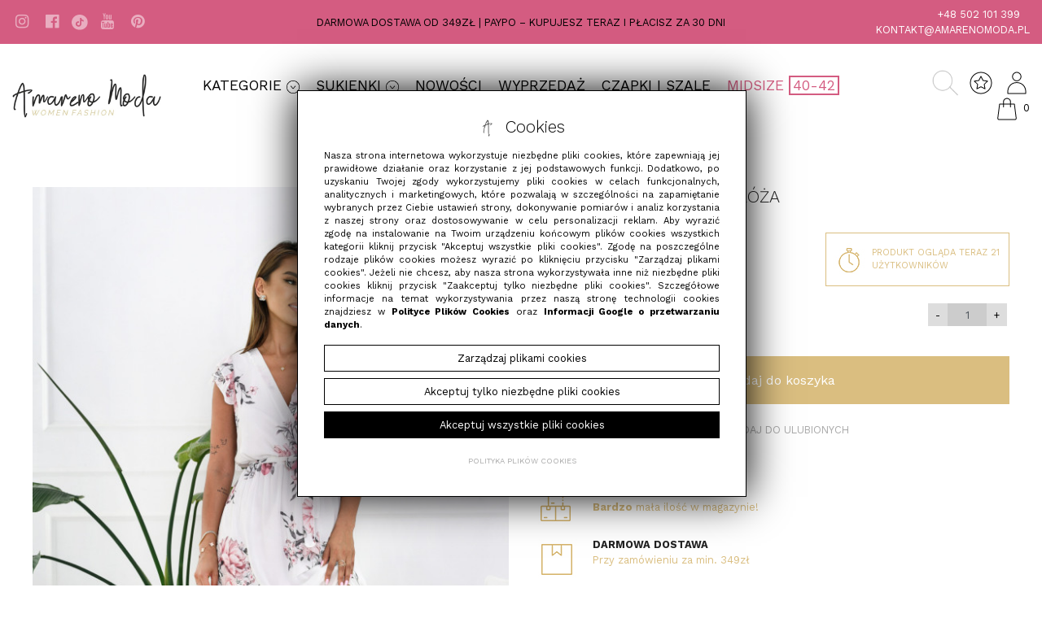

--- FILE ---
content_type: text/html; charset=UTF-8
request_url: https://amarenomoda.pl/produkt/1440/sukienka-setilla-biala-roza
body_size: 14197
content:
<!DOCTYPE html>
<html lang="pl" class=""><head>
<meta charset="utf-8"><meta name="viewport" content="width=device-width, initial-scale=1.0, user-scalable=yes" /><title>Sukienka Setilla Biała Róża - Amareno Moda</title><meta name="description" content="Sukienka Maxi z rozcięciem na nogę  Dekolt kopertowy Posiada podszewkę Ozdobne falbanki przy ramionach Idealna na imprezy okolicznościowe  WYMIARY:(mierzone na płasko +/- 2 cm) Rozmiar S Długość całkowita - 130 cmSzerokość w biuście - 2 x 48 cmSzerokość w pasie - 2 x 34 cm (max 2 x 46 cm)Szerokość  biodrach - 2 x 54 cm Rozmiar M Długość całkowita - 131 cmSzerokość w biuście - 2 x 50 cmSzerokość w pasie - 2 x 35 cm (max 2 x 48 cm)Szerokość  biodrach - max 2 x 56 cm Rozmiar L Długość całkowita - 132 cmSzerokość w biuście - 2 x 52 cmSzerokość w pasie - 2 x 36 cm (max 2 x 50 cm)Szerokość  biodrach - max 2 x 58 cm SKŁAD: 95% Poliester5% Elastan Modelka ma 174 cm wzrostu" /><meta name="keywords" content="" /><meta name="robots" content="index, follow" /><meta property="og:title" content="Sukienka Setilla Biała Róża - Amareno Moda" /><meta property="og:type" content="article" /><meta property="og:url" content="https://amarenomoda.pl/produkt/1440/sukienka-setilla-biala-roza" /><meta property="og:description" content="Sukienka Maxi z rozcięciem na nogę  Dekolt kopertowy Posiada podszewkę Ozdobne falbanki przy ramionach Idealna na imprezy okolicznościowe  WYMIARY:(mierzone na płasko +/- 2 cm) Rozmiar S Długość całkowita - 130 cmSzerokość w biuście - 2 x 48 cmSzerokość w pasie - 2 x 34 cm (max 2 x 46 cm)Szerokość  biodrach - 2 x 54 cm Rozmiar M Długość całkowita - 131 cmSzerokość w biuście - 2 x 50 cmSzerokość w pasie - 2 x 35 cm (max 2 x 48 cm)Szerokość  biodrach - max 2 x 56 cm Rozmiar L Długość całkowita - 132 cmSzerokość w biuście - 2 x 52 cmSzerokość w pasie - 2 x 36 cm (max 2 x 50 cm)Szerokość  biodrach - max 2 x 58 cm SKŁAD: 95% Poliester5% Elastan Modelka ma 174 cm wzrostu" /><meta property="og:image" content="https://assets.amarenomoda.pl/thumbs/1000xauto/2024-04::1713864731-dsc4890.jpg" /><meta name="twitter:card" content="summary" /><meta name="twitter:title" content="Sukienka Setilla Biała Róża - Amareno Moda" /><meta name="twitter:description" content="Sukienka Maxi z rozcięciem na nogę  Dekolt kopertowy Posiada podszewkę Ozdobne falbanki przy ramionach Idealna na imprezy okolicznościowe  WYMIARY:(mierzone na płasko +/- 2 cm) Rozmiar S Długość całkowita - 130 cmSzerokość w biuście - 2 x 48 cmSzerokość w pasie - 2 x 34 cm (max 2 x 46 cm)Szerokość  biodrach - 2 x 54 cm Rozmiar M Długość całkowita - 131 cmSzerokość w biuście - 2 x 50 cmSzerokość w pasie - 2 x 35 cm (max 2 x 48 cm)Szerokość  biodrach - max 2 x 56 cm Rozmiar L Długość całkowita - 132 cmSzerokość w biuście - 2 x 52 cmSzerokość w pasie - 2 x 36 cm (max 2 x 50 cm)Szerokość  biodrach - max 2 x 58 cm SKŁAD: 95% Poliester5% Elastan Modelka ma 174 cm wzrostu" /><meta name="twitter:image" content="https://assets.amarenomoda.pl/thumbs/1000xauto/2024-04::1713864731-dsc4890.jpg" /><link rel="canonical" href="https://amarenomoda.pl/produkt/1440/sukienka-setilla-biala-roza" /><link rel="icon" href="https://assets.amarenomoda.pl/assets/img/favicon.png" type="image/png" /><link href="https://assets.amarenomoda.pl/assets/pipe/1763995009-site.min.css" rel="stylesheet"><style>header .top {background: #D45C81;}</style>  
				<script>
					window.dataLayer = window.dataLayer || [];
					function gtag(){dataLayer.push(arguments);}
					gtag('consent', 'default', {"ad_storage":"denied","analytics_storage":"denied","ad_personalization":"denied","ad_user_data":"denied","personalization_storage":"denied","security_storage":"denied","functionality_storage":"denied","wait_for_update":5000});
				</script>
			
				<script>
					(function(w,d,s,l,i){w[l]=w[l]||[];w[l].push({'gtm.start':
					new Date().getTime(),event:'gtm.js'});var f=d.getElementsByTagName(s)[0],
					j=d.createElement(s),dl=l!='dataLayer'?'&l='+l:'';j.async=true;j.src=
					'https://www.googletagmanager.com/gtm.js?id='+i+dl;f.parentNode.insertBefore(j,f);
					})(window,document,'script','dataLayer','GTM-5D8WF5V');
				</script>
			 
				<script async src="https://www.googletagmanager.com/gtag/js?id=G-SBW6YNNFY0"></script>
				<script>
					window.dataLayer = window.dataLayer || [];
					function gtag(){dataLayer.push(arguments);}
					gtag("js", new Date());
					gtag("config", "G-SBW6YNNFY0");
				</script>
			
					<script>
						function consentEssential() {
							gtag("consent", "update", {"security_storage":"granted"});
						}
						function consentFunction() {
							gtag("consent", "update", {"security_storage":"granted","functionality_storage":"granted"});
						}
						function consentAnalytic() {
							gtag("consent", "update", {"security_storage":"granted","functionality_storage":"granted","analytics_storage":"granted"});
						}
						function consentMarketing() {
							gtag("consent", "update", {"security_storage":"granted","functionality_storage":"granted","analytics_storage":"granted","ad_storage":"granted","ad_personalization":"granted","ad_user_data":"granted","personalization_storage":"granted"});
						}
					</script>
				  
				<script> 
					gtag("event", "view_item", {"currency":"PLN","value":149.9,"items":[{"item_id":1440,"item_name":"Sukienka Setilla Bia\u0142a R\u00f3\u017ca","index":0,"item_category":"Odzie\u017c","price":149.9,"quantity":1}]});
				</script> 
			<script>
			!function(f,b,e,v,n,t,s){if(f.fbq)return;n=f.fbq=function(){n.callMethod?
			n.callMethod.apply(n,arguments):n.queue.push(arguments)};if(!f._fbq)f._fbq=n;
			n.push=n;n.loaded=!0;n.version="2.0";n.queue=[];t=b.createElement(e);t.async=!0;
			t.src=v;s=b.getElementsByTagName(e)[0];s.parentNode.insertBefore(t,s)}(window,
			document,"script","https://connect.facebook.net/en_US/fbevents.js");
		fbq("init", 731457080540644);fbq("track", "ViewContent", {
					content_ids: [1440], 
					content_type: "product", 
					name: "Sukienka Setilla Biała Róża",
					value: 149.9, 
					currency: "PLN"
				}, {eventID: "98cf099dbad294962b8b3e55966db877e033f079"});</script><script>
			!function (w, d, t) {
				w.TiktokAnalyticsObject=t;var ttq=w[t]=w[t]||[];ttq.methods=["page","track","identify","instances","debug","on","off","once","ready","alias","group","enableCookie","disableCookie"],ttq.setAndDefer=function(t,e){t[e]=function(){t.push([e].concat(Array.prototype.slice.call(arguments,0)))}};for(var i=0;i<ttq.methods.length;i++)ttq.setAndDefer(ttq,ttq.methods[i]);ttq.instance=function(t){for(var e=ttq._i[t]||[],n=0;n<ttq.methods.length;n++				)ttq.setAndDefer(e,ttq.methods[n]);return e},ttq.load=function(e,n){var i="https://analytics.tiktok.com/i18n/pixel/events.js";ttq._i=ttq._i||{},ttq._i[e]=[],ttq._i[e]._u=i,ttq._t=ttq._t||{},ttq._t[e]=+new Date,ttq._o=ttq._o||{},ttq._o[e]=n||{};n=document.createElement("script");n.type="text/javascript",n.async=!0,n.src=i+"?sdkid="+e+"&lib="+t;e=document.getElementsByTagName("script")[0];e.parentNode.insertBefore(n,e)};
				ttq.load("CNE5R5RC77UFQM7B3130");
				ttq.page();
			} (window, document, "ttq");
		ttq.track("ViewContent", {
					content_id: "1440", 
					content_type: "product", 
					content_name: "Sukienka Setilla Biała Róża",
					quantity:  "1",
					value: 149.9, 
					currency: "PLN"
				});</script><meta name="facebook-domain-verification" content="q9pu8i1kiczyftjl4p8oci8dllxceo" />
<script async src="https://www.googletagmanager.com/gtag/js?id=AW-658883597"></script>
<script>
window.dataLayer = window.dataLayer || [];
function gtag(){dataLayer.push(arguments);}
gtag('js', new Date());
gtag('config', 'AW-658883597');
</script>

</head>
<body id="site" class="site site-produkt-1440-sukienka-setilla-biala-roza site-pl site-products site-products-show ">  
				<noscript><iframe src='https://www.googletagmanager.com/ns.html?id=GTM-5D8WF5V' height='0' width='0' style='display:none;visibility:hidden'></iframe></noscript>
			
<div id="layout-default">
  <header>
  <div class="top">
    <div class="container-fluid">
      <div class="row">
        <div class="col-lg-3">
          <div class="widget widget-4 widget-cms-navigation widget-navigation widget-cms-navigation"><nav class="std ">
  <ul class="list-unstyled">
          <li class="link-3"><a href="https://www.instagram.com/amarenomoda/" target="_blank" rel="nofollow noopener" title=""><i class="fa fa-fw fa-instagram"></i></a></li>              <li class="link-4"><a href="https://www.facebook.com/amarenomodasklep/" target="_blank" rel="nofollow noopener" title=""><i class="fa fa-fw fa-facebook-official"></i></a></li>              <li class="link-25"><a href="https://www.tiktok.com/@amarenomoda" target="_blank" rel="nofollow noopener" title=""><img class="img-fluid" src="https://assets.amarenomoda.pl/assets/img/icons/tiktok.svg" /></a></li>              <li class="link-44"><a href="https://www.youtube.com/@Amarenomoda" target="_blank" rel="nofollow noopener" title=""><i class="fa fa-fw fa-youtube"></i></a></li>              <li class="link-45"><a href="https://pl.pinterest.com/amarenomoda/" target="_blank" rel="nofollow noopener" title=""><i class="fa fa-fw fa-pinterest"></i></a></li>              </ul>
</nav>
<!-- / js -->

</div>        </div>
        <div class="col-lg-6">
          <div class="widget widget-2 widget-cms-block widget-block widget-cms-block">      <div class="content"><p>Darmowa dostawa od 349zł | PAYPO – kupujesz teraz i&nbsp;płacisz za 30 dni</p></div>

</div>        </div>
        <div class="col-lg-3">
          <div class="widget widget-3 widget-cms-block widget-block widget-cms-block">      <div class="content"><p><a href="tel:+48502101399">+48 502 101 399</a>    <a href="mailto:kontakt@amarenomoda.pl">kontakt@amarenomoda.pl</a></p></div>

</div>        </div>
      </div>
    </div>
  </div>
  <div class="bottom">
    <div class="container-fluid">
      <div class="row">
        <div class="col-lg-2">
          <div class="widget widget-core-logo widget-logo widget-core-logo"><div id="logo">
  <a href="/"><img src="https://assets.amarenomoda.pl/assets/img/logo.png?upd=1763995009" alt="Amareno Moda" class="img-fluid" data-src="https://assets.amarenomoda.pl"></a></div>
<script type="application/ld+json">{"@context":"https:\/\/schema.org\/","@type":"Organization","url":"https:\/\/amarenomoda.pl","logo":"https:\/\/amarenomoda.pl\/assets\/img\/logo.png"}</script>
</div>        </div>
        <div class="col-lg-8">
          <div class="widget widget-5 widget-cms-navigation widget-navigation widget-cms-navigation"><nav class="std ">
  <ul class="list-unstyled">
          <li class="link-6"><a href="/produkty" title="Kategorie ">Kategorie <img class="img-fluid" src="https://assets.amarenomoda.pl/assets/img/icons/arrow-down.png" /></a></li>              <li class="link-7"><a href="/sukienki" title="Sukienki ">Sukienki <img class="img-fluid" src="https://assets.amarenomoda.pl/assets/img/icons/arrow-down.png" /></a></li>              <li class="link-8"><a href="/nowosci" title="Nowości">Nowości</a></li>              <li class="link-10"><a href="/wyprzedaz" title="WYPRZEDAŻ">WYPRZEDAŻ</a></li>              <li class="link-43"><a href="https://amarenomoda.pl/czapki-i-szale" title="Czapki i szale">Czapki i&nbsp;szale</a></li>              <li class="link-59"><a href="/midsize" title="MIDSIZE ">MIDSIZE <span>40-42</span></a></li>              <li class="link-67"><a href="/zimowa-wyprzedaz" title="Zimowa wyprzedaż">Zimowa wyprzedaż</a></li>              </ul>
</nav>
<!-- / js -->

</div>        </div>
        <div class="col-lg-2">
          <div class="shop">
            <div class="icon icon-search">
              <a href="/produkty/searchbar:true"><img src="https://assets.amarenomoda.pl/assets/img/icons/search.png?upd=1763995009" alt="" class="img-fluid" data-src="https://assets.amarenomoda.pl"></a>            </div>
            <div class="icon icon-favorites">
              <a href="/ulubione"><img src="https://assets.amarenomoda.pl/assets/img/icons/favorites.svg?upd=1763995009" alt="" class="img-fluid" data-src="https://assets.amarenomoda.pl"></a>            </div>
            <div class="icon icon-account">
              <a href="/konto"><img src="https://assets.amarenomoda.pl/assets/img/icons/account.svg?upd=1763995009" alt="" class="img-fluid" data-src="https://assets.amarenomoda.pl"></a>            </div>
            <div class="icon icon-cart">
              <a href="/koszyk"><img src="https://assets.amarenomoda.pl/assets/img/icons/cart.svg?upd=1763995009" alt="" class="img-fluid" data-src="https://assets.amarenomoda.pl"></a>              <div class="widget widget-shop-cart-simple widget-cart-simple widget-shop-cart-simple">  <a href="/koszyk" rel="nofollow">
  <span class="label">Koszyk</span>
  <span class="total">0</span>
</a>

</div>            </div>
          </div>
        </div>
      </div>
    </div>
    <div id="categories" class="categories">
      <div class="container">
        <div class="inner">
          <div class="row">
            <div class="col-md-6">
              <div class="widget widget-22 widget-shop-categories widget-categories widget-shop-categories"><div class="widget-header">Odzież</div>        <nav>
    <ul class="list-unstyled tree">
              <li class="link-category-5"><a href="/sukienki">Sukienki</a><ul class="list-unstyled"><li class="link-category-22"><a href="/sukienki-mini">Sukienki mini</a></li><li class="link-category-23"><a href="/sukienki-midi">Sukienki midi</a></li><li class="link-category-24"><a href="/sukienki-maxi">Sukienki maxi</a></li><li class="link-category-61"><a href="/sukienki-cekinowe">Sukienki cekinowe</a></li><li class="link-category-46"><a href="/sukienki-welurowe">Sukienki welurowe</a></li><li class="link-category-65"><a href="/sukienki-z-wiskozy">Sukienki z&nbsp;wiskozy</a></li><li class="link-category-32"><a href="/sukienki-dopasowane">Sukienki dopasowane</a></li><li class="link-category-31"><a href="/sukienki-rozkloszowane">Sukienki rozkloszowane</a></li><li class="link-category-48"><a href="/sukienki-na-lato">Sukienki na lato</a></li><li class="link-category-25"><a href="/sukienki-na-wesele">Sukienki na wesele</a></li><li class="link-category-40"><a href="/sukienki-na-komunie">Sukienki na komunię</a></li><li class="link-category-45"><a href="/sukienki-plisowane">Sukienki plisowane</a></li><li class="link-category-29"><a href="/sukienki-hiszpanki">Sukienki hiszpanki</a></li><li class="link-category-42"><a href="/sukienki-basic">Sukienki basic</a></li><li class="link-category-27"><a href="/sukienki-na-co-dzien">Sukienki na co dzień</a></li><li class="link-category-36"><a href="/sukienki-male-czarne">Sukienki małe czarne</a></li><li class="link-category-30"><a href="/sukienki-wieczorowe">Sukienki wieczorowe</a></li><li class="link-category-35"><a href="/sukienki-z-printami">Sukienki z&nbsp;printami</a></li><li class="link-category-37"><a href="/sukienki-oversize">Sukienki oversize</a></li><li class="link-category-43"><a href="/tuniki">Tuniki</a></li></ul></li>                    <li class="link-category-9"><a href="/body">Body</a></li>                    <li class="link-category-6"><a href="/spodnice">Spódnice</a></li>                    <li class="link-category-14"><a href="/dresy">Dresy</a></li>                    <li class="link-category-12"><a href="/kombinezony">Kombinezony</a></li>                    <li class="link-category-15"><a href="/okrycia-wierzchnie">Okrycia wierzchnie</a></li>                    <li class="link-category-16"><a href="/kamizelki">Kamizelki</a></li>                    <li class="link-category-8"><a href="/swetry">Swetry</a></li>                    <li class="link-category-54"><a href="/komplety">Komplety</a></li>                    <li class="link-category-72"><a href="/koszule">Koszule</a></li>                    <li class="link-category-75"><a href="/bluzy">Bluzy</a></li>                    <li class="link-category-74"><a href="/bluzki">Bluzki</a></li>                    <li class="link-category-11"><a href="/spodnie">Spodnie</a></li>                    <li class="link-category-77"><a href="/legginsy">Legginsy</a></li>                    <li class="link-category-13"><a href="/garnitury">Garnitury</a></li>                    <li class="link-category-7"><a href="/marynarki">Marynarki</a></li>                </ul>
  </nav>

</div>            </div>
            <div class="col-md-3">
              <div class="widget widget-23 widget-shop-categories widget-categories widget-shop-categories"><div class="widget-header">Dodatki</div>        <nav>
    <ul class="list-unstyled tree">
              <li class="link-category-68"><a href="/komplety-kaszmirowe">Komplety kaszmirowe</a></li>                    <li class="link-category-64"><a href="/czapki">Czapki</a></li>                    <li class="link-category-18"><a href="/szale">Szale</a></li>                    <li class="link-category-57"><a href="/skarpetki">Skarpetki</a></li>                    <li class="link-category-19"><a href="/zakolanowki">Zakolanówki</a></li>                    <li class="link-category-44"><a href="/kapelusze">Kapelusze</a></li>                    <li class="link-category-21"><a href="/torebki">Torebki</a></li>                </ul>
  </nav>

</div>            </div>
            <div class="col-md-3">
              <div class="widget widget-24 widget-cms-navigation widget-navigation widget-cms-navigation"><div class="widget-header">Specjalne</div><nav class="std ">
  <ul class="list-unstyled">
          <li class="link-36"><a href="/nowosci" title="Nowości">Nowości</a></li>              <li class="link-37"><a href="/bestsellery" title="Bestsellery">Bestsellery</a></li>              <li class="link-38"><a href="/wyprzedaz" title="Wyprzedaż">Wyprzedaż</a></li>              </ul>
</nav>
<!-- / js -->

</div>            </div>
          </div>
        </div>
      </div>
    </div>
    <div id="dresses" class="categories">
      <div class="container">
        <div class="inner">
          <div class="row">
            <div class="col-md-6">
              <div class="widget widget-25 widget-shop-categories widget-categories widget-shop-categories"><div class="widget-header">Sukienki <a href="/sukienki">Wszystkie sukienki</a></div>        <nav>
    <ul class="list-unstyled tree">
              <li class="link-category-22"><a href="/sukienki-mini">Sukienki mini</a></li>                    <li class="link-category-23"><a href="/sukienki-midi">Sukienki midi</a></li>                    <li class="link-category-24"><a href="/sukienki-maxi">Sukienki maxi</a></li>                    <li class="link-category-61"><a href="/sukienki-cekinowe">Sukienki cekinowe</a></li>                    <li class="link-category-46"><a href="/sukienki-welurowe">Sukienki welurowe</a></li>                    <li class="link-category-65"><a href="/sukienki-z-wiskozy">Sukienki z&nbsp;wiskozy</a></li>                    <li class="link-category-32"><a href="/sukienki-dopasowane">Sukienki dopasowane</a></li>                    <li class="link-category-31"><a href="/sukienki-rozkloszowane">Sukienki rozkloszowane</a></li>                    <li class="link-category-48"><a href="/sukienki-na-lato">Sukienki na lato</a></li>                    <li class="link-category-25"><a href="/sukienki-na-wesele">Sukienki na wesele</a></li>                    <li class="link-category-40"><a href="/sukienki-na-komunie">Sukienki na komunię</a></li>                    <li class="link-category-45"><a href="/sukienki-plisowane">Sukienki plisowane</a></li>                    <li class="link-category-29"><a href="/sukienki-hiszpanki">Sukienki hiszpanki</a></li>                    <li class="link-category-42"><a href="/sukienki-basic">Sukienki basic</a></li>                    <li class="link-category-27"><a href="/sukienki-na-co-dzien">Sukienki na co dzień</a></li>                    <li class="link-category-36"><a href="/sukienki-male-czarne">Sukienki małe czarne</a></li>                    <li class="link-category-30"><a href="/sukienki-wieczorowe">Sukienki wieczorowe</a></li>                    <li class="link-category-35"><a href="/sukienki-z-printami">Sukienki z&nbsp;printami</a></li>                    <li class="link-category-37"><a href="/sukienki-oversize">Sukienki oversize</a></li>                    <li class="link-category-43"><a href="/tuniki">Tuniki</a></li>                </ul>
  </nav>

</div>            </div>
            <div class="col-md-6">
              <div class="widget widget-26 widget-banners-group widget-group widget-banners-group">  <div class="row">
      <div class="cl col-sm-6">
  <section class="banner section-banner section-banner-135">
    <a href="/banner/135">
      <span class="thumb">
        <img src="https://assets.amarenomoda.pl/thumbs/autoxauto/2026-01::1768471568-insta-kwadrat-2026-01-15t110545975.jpg" alt="" class="img-fluid" data-src="https://assets.amarenomoda.pl">      </span>
      <div class="description">
              </div>
    </a>
  </section>
</div>

        <div class="cl col-sm-6">
  <section class="banner section-banner section-banner-136">
    <a href="/banner/136">
      <span class="thumb">
        <img src="https://assets.amarenomoda.pl/thumbs/autoxauto/2026-01::1768471568-insta-kwadrat-2026-01-15t110514510.jpg" alt="" class="img-fluid" data-src="https://assets.amarenomoda.pl">      </span>
      <div class="description">
              </div>
    </a>
  </section>
</div>

    </div>

</div>            </div>
          </div>
        </div>
      </div>
    </div>
  </div>
</header>
<div class="bartop">
  <div class="container-fluid">
    <div class="row no-gutters">
      <div class="col-4 text-left">
        <div class="icon barcat-switcher"><i class="fa fa-fw fa-bars"></i></div>
        <div class="icon"><a href="/produkty/searchbar:true"><i class="fa fa-fw fa-search"></i></a></div>
      </div>
      <div class="col-4 text-center">
        <div class="widget widget-core-logo widget-logo widget-core-logo"><div id="logo">
  <a href="/"><img src="https://assets.amarenomoda.pl/assets/img/logo.png?upd=1763995009" alt="Amareno Moda" class="img-fluid" data-src="https://assets.amarenomoda.pl"></a></div>
<script type="application/ld+json">{"@context":"https:\/\/schema.org\/","@type":"Organization","url":"https:\/\/amarenomoda.pl","logo":"https:\/\/amarenomoda.pl\/assets\/img\/logo.png"}</script>
</div>      </div>
      <div class="col-4 text-right">
        <div class="icon"><a href="/konto"><img src="https://assets.amarenomoda.pl/assets/img/icons/account.svg?upd=1763995009" alt="" class="img-fluid" data-src="https://assets.amarenomoda.pl"></a></div>
        <div class="icon"><a href="/ulubione"><img src="https://assets.amarenomoda.pl/assets/img/icons/favorites.svg?upd=1763995009" alt="" class="img-fluid" data-src="https://assets.amarenomoda.pl"></a></div>
        <div class="icon"><a href="/koszyk"><img src="https://assets.amarenomoda.pl/assets/img/icons/cart.svg?upd=1763995009" alt="" class="img-fluid" data-src="https://assets.amarenomoda.pl"></a></div>
      </div>
    </div>
  </div>
</div>
<div class="barcat">
  <div class="widget widget-5 widget-cms-navigation widget-navigation widget-cms-navigation"><nav class="std ">
  <ul class="list-unstyled">
          <li class="link-6"><a href="/produkty" title="Kategorie ">Kategorie <img class="img-fluid" src="https://assets.amarenomoda.pl/assets/img/icons/arrow-down.png" /></a></li>              <li class="link-7"><a href="/sukienki" title="Sukienki ">Sukienki <img class="img-fluid" src="https://assets.amarenomoda.pl/assets/img/icons/arrow-down.png" /></a></li>              <li class="link-8"><a href="/nowosci" title="Nowości">Nowości</a></li>              <li class="link-10"><a href="/wyprzedaz" title="WYPRZEDAŻ">WYPRZEDAŻ</a></li>              <li class="link-43"><a href="https://amarenomoda.pl/czapki-i-szale" title="Czapki i szale">Czapki i&nbsp;szale</a></li>              <li class="link-59"><a href="/midsize" title="MIDSIZE ">MIDSIZE <span>40-42</span></a></li>              <li class="link-67"><a href="/zimowa-wyprzedaz" title="Zimowa wyprzedaż">Zimowa wyprzedaż</a></li>              </ul>
</nav>
<!-- / js -->

</div>  <div class="widget widget-36 widget-shop-categories widget-categories widget-shop-categories">        <nav>
    <ul class="list-unstyled tree">
              <li class="link-category-5"><a href="/sukienki">Sukienki</a><ul class="list-unstyled"><li class="link-category-22"><a href="/sukienki-mini">Sukienki mini</a></li><li class="link-category-23"><a href="/sukienki-midi">Sukienki midi</a></li><li class="link-category-24"><a href="/sukienki-maxi">Sukienki maxi</a></li><li class="link-category-61"><a href="/sukienki-cekinowe">Sukienki cekinowe</a></li><li class="link-category-46"><a href="/sukienki-welurowe">Sukienki welurowe</a></li><li class="link-category-65"><a href="/sukienki-z-wiskozy">Sukienki z&nbsp;wiskozy</a></li><li class="link-category-32"><a href="/sukienki-dopasowane">Sukienki dopasowane</a></li><li class="link-category-31"><a href="/sukienki-rozkloszowane">Sukienki rozkloszowane</a></li><li class="link-category-48"><a href="/sukienki-na-lato">Sukienki na lato</a></li><li class="link-category-25"><a href="/sukienki-na-wesele">Sukienki na wesele</a></li><li class="link-category-40"><a href="/sukienki-na-komunie">Sukienki na komunię</a></li><li class="link-category-45"><a href="/sukienki-plisowane">Sukienki plisowane</a></li><li class="link-category-29"><a href="/sukienki-hiszpanki">Sukienki hiszpanki</a></li><li class="link-category-42"><a href="/sukienki-basic">Sukienki basic</a></li><li class="link-category-27"><a href="/sukienki-na-co-dzien">Sukienki na co dzień</a></li><li class="link-category-36"><a href="/sukienki-male-czarne">Sukienki małe czarne</a></li><li class="link-category-30"><a href="/sukienki-wieczorowe">Sukienki wieczorowe</a></li><li class="link-category-35"><a href="/sukienki-z-printami">Sukienki z&nbsp;printami</a></li><li class="link-category-37"><a href="/sukienki-oversize">Sukienki oversize</a></li><li class="link-category-43"><a href="/tuniki">Tuniki</a></li></ul></li>                    <li class="link-category-9"><a href="/body">Body</a></li>                    <li class="link-category-6"><a href="/spodnice">Spódnice</a></li>                    <li class="link-category-14"><a href="/dresy">Dresy</a></li>                    <li class="link-category-12"><a href="/kombinezony">Kombinezony</a></li>                    <li class="link-category-15"><a href="/okrycia-wierzchnie">Okrycia wierzchnie</a></li>                    <li class="link-category-16"><a href="/kamizelki">Kamizelki</a></li>                    <li class="link-category-8"><a href="/swetry">Swetry</a></li>                    <li class="link-category-54"><a href="/komplety">Komplety</a></li>                    <li class="link-category-72"><a href="/koszule">Koszule</a></li>                    <li class="link-category-75"><a href="/bluzy">Bluzy</a></li>                    <li class="link-category-74"><a href="/bluzki">Bluzki</a></li>                    <li class="link-category-11"><a href="/spodnie">Spodnie</a></li>                    <li class="link-category-77"><a href="/legginsy">Legginsy</a></li>                    <li class="link-category-13"><a href="/garnitury">Garnitury</a></li>                    <li class="link-category-7"><a href="/marynarki">Marynarki</a></li>                </ul>
  </nav>

</div>  <div class="widget widget-20 widget-shop-categories widget-categories widget-shop-categories">        <nav>
    <ul class="list-unstyled tree">
              <li class="link-category-2"><a href="/odziez">Odzież</a><ul class="list-unstyled"><li class="link-category-5"><a href="/sukienki">Sukienki</a><ul class="list-unstyled"><li class="link-category-22"><a href="/sukienki-mini">Sukienki mini</a></li><li class="link-category-23"><a href="/sukienki-midi">Sukienki midi</a></li><li class="link-category-24"><a href="/sukienki-maxi">Sukienki maxi</a></li><li class="link-category-61"><a href="/sukienki-cekinowe">Sukienki cekinowe</a></li><li class="link-category-46"><a href="/sukienki-welurowe">Sukienki welurowe</a></li><li class="link-category-65"><a href="/sukienki-z-wiskozy">Sukienki z&nbsp;wiskozy</a></li><li class="link-category-32"><a href="/sukienki-dopasowane">Sukienki dopasowane</a></li><li class="link-category-31"><a href="/sukienki-rozkloszowane">Sukienki rozkloszowane</a></li><li class="link-category-48"><a href="/sukienki-na-lato">Sukienki na lato</a></li><li class="link-category-25"><a href="/sukienki-na-wesele">Sukienki na wesele</a></li><li class="link-category-40"><a href="/sukienki-na-komunie">Sukienki na komunię</a></li><li class="link-category-45"><a href="/sukienki-plisowane">Sukienki plisowane</a></li><li class="link-category-29"><a href="/sukienki-hiszpanki">Sukienki hiszpanki</a></li><li class="link-category-42"><a href="/sukienki-basic">Sukienki basic</a></li><li class="link-category-27"><a href="/sukienki-na-co-dzien">Sukienki na co dzień</a></li><li class="link-category-36"><a href="/sukienki-male-czarne">Sukienki małe czarne</a></li><li class="link-category-30"><a href="/sukienki-wieczorowe">Sukienki wieczorowe</a></li><li class="link-category-35"><a href="/sukienki-z-printami">Sukienki z&nbsp;printami</a></li><li class="link-category-37"><a href="/sukienki-oversize">Sukienki oversize</a></li><li class="link-category-43"><a href="/tuniki">Tuniki</a></li></ul></li><li class="link-category-9"><a href="/body">Body</a></li><li class="link-category-6"><a href="/spodnice">Spódnice</a></li><li class="link-category-14"><a href="/dresy">Dresy</a></li><li class="link-category-12"><a href="/kombinezony">Kombinezony</a></li><li class="link-category-15"><a href="/okrycia-wierzchnie">Okrycia wierzchnie</a></li><li class="link-category-16"><a href="/kamizelki">Kamizelki</a></li><li class="link-category-8"><a href="/swetry">Swetry</a></li><li class="link-category-54"><a href="/komplety">Komplety</a></li><li class="link-category-72"><a href="/koszule">Koszule</a></li><li class="link-category-75"><a href="/bluzy">Bluzy</a></li><li class="link-category-74"><a href="/bluzki">Bluzki</a></li><li class="link-category-11"><a href="/spodnie">Spodnie</a></li><li class="link-category-77"><a href="/legginsy">Legginsy</a></li><li class="link-category-13"><a href="/garnitury">Garnitury</a></li><li class="link-category-7"><a href="/marynarki">Marynarki</a></li></ul></li>                    <li class="link-category-3"><a href="/dodatki">Dodatki</a><ul class="list-unstyled"><li class="link-category-68"><a href="/komplety-kaszmirowe">Komplety kaszmirowe</a></li><li class="link-category-64"><a href="/czapki">Czapki</a></li><li class="link-category-18"><a href="/szale">Szale</a></li><li class="link-category-57"><a href="/skarpetki">Skarpetki</a></li><li class="link-category-19"><a href="/zakolanowki">Zakolanówki</a></li><li class="link-category-44"><a href="/kapelusze">Kapelusze</a></li><li class="link-category-21"><a href="/torebki">Torebki</a></li></ul></li>                    <li class="link-category-58"><a href="/swieta">Święta</a></li>                    <li class="link-category-59"><a href="/sylwester">Sylwester</a></li>                    <li class="link-category-66"><a href="/na-slub-i-wesele">Na ślub i&nbsp;wesele</a></li>                    <li class="link-category-69"><a href="/czapki-i-szale">Czapki i&nbsp;szale</a></li>                    <li class="link-category-78"><a href="/midsize">Midsize</a></li>                </ul>
  </nav>

</div>  <div class="widget widget-21 widget-cms-navigation widget-navigation widget-cms-navigation"><nav class="std ">
  <ul class="list-unstyled">
          <li class="link-27"><a href="/logowanie" title=" Zaloguj się"><i class="fa fa-fw fa-user"></i> Zaloguj się</a></li>              <li class="link-28"><a href="/rejestracja" title=" Zarejestruj się"><i class="fa fa-fw fa-lock"></i> Zarejestruj się</a></li>              <li class="link-29"><a href="/kontakt" title=" Kontakt"><i class="fa fa-fw fa-phone"></i> Kontakt</a></li>              <li class="link-30"><a href="/koszty-i-terminy-dostaw" title=" Koszty i terminy dostaw"><i class="fa fa-fw fa-truck"></i> Koszty i&nbsp;terminy dostaw</a></li>              <li class="link-31"><a href="/zwroty-i-reklamacje" title=" Zwroty i reklamacje"><i class="fa fa-fw fa-retweet"></i> Zwroty i&nbsp;reklamacje</a></li>              <li class="link-32"><a href="/o-nas" title=" O nas"><i class="fa fa-fw fa-info"></i> O&nbsp;nas</a></li>              <li class="link-33"><a href="https://www.facebook.com/amarenomodasklep/" target="_blank" rel="nofollow noopener" title=" Facebook"><i class="fa fa-fw fa-facebook-official"></i> Facebook</a></li>              <li class="link-34"><a href="https://www.instagram.com/amarenomoda/" target="_blank" rel="nofollow noopener" title=" Instagram"><i class="fa fa-fw fa-instagram"></i> Instagram</a></li>              </ul>
</nav>
<!-- / js -->

</div></div>
<!-- .barpromo -->
<!-- != View::widget(35) -->

  <div id="main">
    <div id="action" class="action-products action-products-show action-action-shop-products-show action-products-show-1440"><article class="article-product article-product-1440">
  <div class="row">
    <div class="col-sm-6">
      <div class="photo photo-main">
        <a href="https://assets.amarenomoda.pl/thumbs/1000xauto/2024-04::1713864731-dsc4890.jpg" data-lightbox="roadtrip">
          <img src="https://assets.amarenomoda.pl/thumbs/fit-600x900/2024-04::1713864731-dsc4890.jpg" alt="Sukienka Setilla Biała Róża" class="img-fluid" data-src="https://assets.amarenomoda.pl">        </a>
        <span class="ribbon ribbon-new"><img src="/assets/img/ribbons/new.png" /></span>              </div>
      <div class="widget widget-cms-photos widget-photos widget-cms-photos">  <div class="widget widget-cms-kinds-photos-lightbox widget-lightbox widget-photos-lightbox"><div class="row">
      <div class="cl col-lg-3 col-md-4 col-6">
      <div class="section-photo">
                  <a href="https://assets.amarenomoda.pl/thumbs/1000xauto/2024-04::1713864756-dsc4906.jpg" data-lightbox="roadtrip">
            <img src="https://assets.amarenomoda.pl/thumbs/fit-600x900/2024-04::1713864756-dsc4906.jpg" alt="Sukienka Setilla Biała Róża 1" class="img-fluid" data-src="https://assets.amarenomoda.pl">          </a>
                                      </div>
    </div>
        <div class="cl col-lg-3 col-md-4 col-6">
      <div class="section-photo">
                  <a href="https://assets.amarenomoda.pl/thumbs/1000xauto/2024-04::1713864759-dsc4911.jpg" data-lightbox="roadtrip">
            <img src="https://assets.amarenomoda.pl/thumbs/fit-600x900/2024-04::1713864759-dsc4911.jpg" alt="Sukienka Setilla Biała Róża 2" class="img-fluid" data-src="https://assets.amarenomoda.pl">          </a>
                                      </div>
    </div>
    </div>
<!-- / js -->

</div>
</div>          </div>
    <div class="col-sm-6">
      <h1>Sukienka Setilla Biała Róża</h1>
      <div class="row">
        <div class="col-md-7">
          <div class="price">
            <span class="price-current">149,90 zł</span>                      </div>
        </div>
        <div class="col-md-5">
          <div class="visitors">
            <div class="widget widget-shop-product-visitors widget-product-visitors widget-shop-product-visitors"><div class="info">
  Produkt ogląda teraz <span>21 użytkowników</span></div>

</div>          </div>
        </div>
      </div>
                    <div class="cart-form">
          <form accept-charset="utf-8" class="form-vertical" id="formcart" autocomplete="off" data-toggle="validator" method="POST" action="https://amarenomoda.pl/dodaj-do-koszyka"><input type="hidden" name="csrf" id="csrf" value="80a4a8f2097a1c36de7bc398b293603ca1ae4fa81ae5a246c017d99da4e11f97" /><div class="radios"><div class="form-group custom-control custom-radio required"><input class="custom-control-input" id="v4lm9lopypfee2f" required type="radio" name="inventory" checked="checked" value="2602"><label class="custom-control-label" for="v4lm9lopypfee2f">S</label></div><div class="form-group custom-control custom-radio required"><input class="custom-control-input" id="3i1uthhtr923pwv" required type="radio" name="inventory" value="2603"><label class="custom-control-label" for="3i1uthhtr923pwv">M</label></div><div class="form-group custom-control custom-radio required"><input class="custom-control-input" id="kvm53911gtnqzg5" required type="radio" name="inventory" value="2604"><label class="custom-control-label" for="kvm53911gtnqzg5">L</label></div></div><div id="quantity" class="form-group plusminus"><input class="int-minus" type="button" value="-" /><input class="form-control int-change input-50" type="tel" name="quantity" required="required" value="1" pattern="[0-9]*" /><input class="int-plus" type="button" value="+" /></div><input id="product" type="hidden" name="product" value="1440"><button value="" type="submit" name="submit" class="btn cart-add">Dodaj do koszyka</button><input type="hidden" name="_token" value=""></form><a href="/dodaj-do-ulubionych/1440" class="btn favorite-add">Dodaj do ulubionych</a>        </div>
        <div class="alerts">
                  </div>
            <div class="infos">
                          <div class="info">
            <img src="https://assets.amarenomoda.pl/assets/img/icons/lasts.png?upd=1763995009" alt="" class="img-fluid" data-src="https://assets.amarenomoda.pl">            <div class="text-bold">Ostatnie szutki</div>
            <div class="text"><strong>Bardzo</strong> mała ilość w magazynie!</div>
          </div>
                <div class="info">
          <img src="https://assets.amarenomoda.pl/assets/img/icons/freeshipping.png?upd=1763995009" alt="" class="img-fluid" data-src="https://assets.amarenomoda.pl">          <div class="text-bold">Darmowa dostawa</div>
          <div class="text">Przy zamówieniu za min. 349zł</div>
        </div>
        <div class="info">
          <img src="https://assets.amarenomoda.pl/assets/img/icons/fastshipping.png?upd=1763995009" alt="" class="img-fluid" data-src="https://assets.amarenomoda.pl">          <div class="text-bold">Szybka wysyłka</div>
          <div class="text">Do 3 dni roboczych</div>
        </div>
        <div class="info">
          <img src="https://assets.amarenomoda.pl/assets/img/icons/paypo.png?upd=1763995009" alt="" class="img-fluid" data-src="https://assets.amarenomoda.pl">          <div class="text-bold">Bezpieczne płatności PayPo</div>
          <div class="text">Kup teraz i zapłać za 30 dni</div>
        </div>
      </div>
      <div class="content"><p>Sukienka Maxi z&nbsp;rozcięciem na nogę</p>
<ul>
<li>Dekolt kopertowy</li>
<li>Posiada podszewkę</li>
<li>Ozdobne falbanki przy ramionach</li>
<li>Idealna na imprezy okolicznościowe</li>
</ul>
<p><strong>WYMIARY:</strong><br />(mierzone na płasko +/- 2 cm)</p>
<p>Rozmiar S</p>
<p>Długość całkowita - 130 cm<br />Szerokość w&nbsp;biuście - 2 x&nbsp;48 cm<br />Szerokość w&nbsp;pasie - 2 x&nbsp;34 cm (max 2 x&nbsp;46 cm)<br />Szerokość  biodrach - 2 x&nbsp;54 cm</p>
<p>Rozmiar M</p>
<p>Długość całkowita - 131 cm<br />Szerokość w&nbsp;biuście - 2 x&nbsp;50 cm<br />Szerokość w&nbsp;pasie - 2 x&nbsp;35 cm (max 2 x&nbsp;48 cm)<br />Szerokość  biodrach - max 2 x&nbsp;56 cm</p>
<p>Rozmiar L</p>
<p>Długość całkowita - 132 cm<br />Szerokość w&nbsp;biuście - 2 x&nbsp;52 cm<br />Szerokość w&nbsp;pasie - 2 x&nbsp;36 cm (max 2 x&nbsp;50 cm)<br />Szerokość  biodrach - max 2 x&nbsp;58 cm</p>
<p><strong>SKŁAD:</strong></p>
<p>95% Poliester<br />5% Elastan</p>
<p>Modelka ma 174 cm wzrostu</p></div>
    </div>
  </div>
</article>
<div class="related">
  <div class="widget widget-shop-related widget-related widget-shop-related">  <div class="widget-inner">
    <div class="widget-header widget-header-inner">
              Zobacz podobne produkty                </div>
    <div class="row">
              <div class="cl col-lg-3 col-md-4 col-6">
  <section class="section-product section-product-2904 product-sale">
    <div class="photo">
      <a href="/produkt/2904/sukienka-setilla-kwiaty-biala" photo-alt="https://assets.amarenomoda.pl/thumbs/fit-600x900/2025-05::1747920413-img-0385.jpg"><img src="https://assets.amarenomoda.pl/thumbs/fit-600x900/2025-05::1747920391-img-0382.jpg" alt="Sukienka Setilla Kwiaty Biała" class="img-fluid" data-src="https://assets.amarenomoda.pl"></a>      <div class="ribbons">
        <span class="ribbon ribbon-sale"><img src="/assets/img/ribbons/sale.png" /></span>                      </div>
          </div>
                  <div class="row">
      <div class="col-9">
        <h2><a href="/produkt/2904/sukienka-setilla-kwiaty-biala">Sukienka Setilla Kwiaty Biała</a></h2>
        <div class="price">
          <span class="price-current">79,90 zł</span><span class="price-old old-price">149,90 zł</span>        </div>
      </div>
      <div class="col-3">
        <div class="favorites">
          <a href="/dodaj-do-ulubionych/2904"><i class="fa fa-fw fa-star-o"></i></a>        </div>
      </div>
    </div>
    <a href="/produkt/2904/sukienka-setilla-kwiaty-biala">
      <div class="attributes">
                                                      <span class="instock">S</span>
                                                                                    <span class="instock">M</span>
                                                                                    <span class="instock">L</span>
                                            </div>
    </a>
      </section>
</div>

                    <div class="cl col-lg-3 col-md-4 col-6">
  <section class="section-product section-product-2905">
    <div class="photo">
      <a href="/produkt/2905/sukienka-setilla-kwiaty-pudrowa" photo-alt="https://assets.amarenomoda.pl/thumbs/fit-600x900/2025-05::1747920497-img-0393.jpg"><img src="https://assets.amarenomoda.pl/thumbs/fit-600x900/2025-05::1747920474-img-0390.jpg" alt="Sukienka Setilla Kwiaty Pudrowa" class="img-fluid" data-src="https://assets.amarenomoda.pl"></a>      <div class="ribbons">
        <span class="ribbon ribbon-new"><img src="/assets/img/ribbons/new.png" /></span>                      </div>
          </div>
        <div class="row">
      <div class="col-9">
        <h2><a href="/produkt/2905/sukienka-setilla-kwiaty-pudrowa">Sukienka Setilla Kwiaty Pudrowa</a></h2>
        <div class="price">
          <span class="price-current">149,90 zł</span>        </div>
      </div>
      <div class="col-3">
        <div class="favorites">
          <a href="/dodaj-do-ulubionych/2905"><i class="fa fa-fw fa-star-o"></i></a>        </div>
      </div>
    </div>
    <a href="/produkt/2905/sukienka-setilla-kwiaty-pudrowa">
      <div class="attributes">
                                                      <span class="instock">S</span>
                                                                                    <span class="outofstock">M</span>
                                                                                                <span class="outofstock">L</span>
                                                        </div>
    </a>
      </section>
</div>

                    <div class="cl col-lg-3 col-md-4 col-6">
  <section class="section-product section-product-2906">
    <div class="photo">
      <a href="/produkt/2906/sukienka-setilla-kwiaty-blekitna" photo-alt="https://assets.amarenomoda.pl/thumbs/fit-600x900/2025-05::1747920588-img-0430.jpg"><img src="https://assets.amarenomoda.pl/thumbs/fit-600x900/2025-05::1747920557-img-0427.jpg" alt="Sukienka Setilla Kwiaty Błękitna" class="img-fluid" data-src="https://assets.amarenomoda.pl"></a>      <div class="ribbons">
        <span class="ribbon ribbon-new"><img src="/assets/img/ribbons/new.png" /></span>                      </div>
          </div>
        <div class="row">
      <div class="col-9">
        <h2><a href="/produkt/2906/sukienka-setilla-kwiaty-blekitna">Sukienka Setilla Kwiaty Błękitna</a></h2>
        <div class="price">
          <span class="price-current">149,90 zł</span>        </div>
      </div>
      <div class="col-3">
        <div class="favorites">
          <a href="/dodaj-do-ulubionych/2906"><i class="fa fa-fw fa-star-o"></i></a>        </div>
      </div>
    </div>
    <a href="/produkt/2906/sukienka-setilla-kwiaty-blekitna">
      <div class="attributes">
                                                      <span class="instock">S</span>
                                                                                    <span class="outofstock">M</span>
                                                                                                <span class="outofstock">L</span>
                                                        </div>
    </a>
      </section>
</div>

                    <div class="cl col-lg-3 col-md-4 col-6">
  <section class="section-product section-product-2849">
    <div class="photo">
      <a href="/produkt/2849/sukienka-setilla-rozowe-kwiaty" photo-alt="https://assets.amarenomoda.pl/thumbs/fit-600x900/2025-05::1746616194-img-9297.jpg"><img src="https://assets.amarenomoda.pl/thumbs/fit-600x900/2025-05::1746616167-img-9298.jpg" alt="Sukienka Setilla Kwiaty Biała" class="img-fluid" data-src="https://assets.amarenomoda.pl"></a>      <div class="ribbons">
        <span class="ribbon ribbon-new"><img src="/assets/img/ribbons/new.png" /></span>                      </div>
          </div>
        <div class="row">
      <div class="col-9">
        <h2><a href="/produkt/2849/sukienka-setilla-rozowe-kwiaty">Sukienka Setilla Kwiaty Biała</a></h2>
        <div class="price">
          <span class="price-current">149,90 zł</span>        </div>
      </div>
      <div class="col-3">
        <div class="favorites">
          <a href="/dodaj-do-ulubionych/2849"><i class="fa fa-fw fa-star-o"></i></a>        </div>
      </div>
    </div>
    <a href="/produkt/2849/sukienka-setilla-rozowe-kwiaty">
      <div class="attributes">
                                                      <span class="outofstock">S</span>
                                                                                                <span class="instock">M</span>
                                                                                    <span class="outofstock">L</span>
                                                        </div>
    </a>
      </section>
</div>

                    <div class="cl col-lg-3 col-md-4 col-6">
  <section class="section-product section-product-2044">
    <div class="photo">
      <a href="/produkt/2044/sukienka-setilla-rozowe-kwiaty" photo-alt="https://assets.amarenomoda.pl/thumbs/fit-600x900/2024-04::1713879190-dsc3894.jpg"><img src="https://assets.amarenomoda.pl/thumbs/fit-600x900/2024-04::1713879130-dsc3907.jpg" alt="Sukienka Setilla Różowe Kwiaty" class="img-fluid" data-src="https://assets.amarenomoda.pl"></a>      <div class="ribbons">
        <span class="ribbon ribbon-new"><img src="/assets/img/ribbons/new.png" /></span>                      </div>
          </div>
        <div class="row">
      <div class="col-9">
        <h2><a href="/produkt/2044/sukienka-setilla-rozowe-kwiaty">Sukienka Setilla Różowe Kwiaty</a></h2>
        <div class="price">
          <span class="price-current">149,90 zł</span>        </div>
      </div>
      <div class="col-3">
        <div class="favorites">
          <a href="/dodaj-do-ulubionych/2044"><i class="fa fa-fw fa-star-o"></i></a>        </div>
      </div>
    </div>
    <a href="/produkt/2044/sukienka-setilla-rozowe-kwiaty">
      <div class="attributes">
                                                      <span class="instock">S</span>
                                                                                    <span class="instock">M</span>
                                                                                    <span class="instock">L</span>
                                            </div>
    </a>
      </section>
</div>

                    <div class="cl col-lg-3 col-md-4 col-6">
  <section class="section-product section-product-2134">
    <div class="photo">
      <a href="/produkt/2134/sukienka-setilla-pudrowo-szara" photo-alt="https://assets.amarenomoda.pl/thumbs/fit-600x900/2024-05::1716226540-dsc3435.jpg"><img src="https://assets.amarenomoda.pl/thumbs/fit-600x900/2024-05::1716226529-dsc3404.jpg" alt="Sukienka Setilla Pudrowo - Szara" class="img-fluid" data-src="https://assets.amarenomoda.pl"></a>      <div class="ribbons">
        <span class="ribbon ribbon-new"><img src="/assets/img/ribbons/new.png" /></span>                      </div>
          </div>
        <div class="row">
      <div class="col-9">
        <h2><a href="/produkt/2134/sukienka-setilla-pudrowo-szara">Sukienka Setilla Pudrowo - Szara</a></h2>
        <div class="price">
          <span class="price-current">149,90 zł</span>        </div>
      </div>
      <div class="col-3">
        <div class="favorites">
          <a href="/dodaj-do-ulubionych/2134"><i class="fa fa-fw fa-star-o"></i></a>        </div>
      </div>
    </div>
    <a href="/produkt/2134/sukienka-setilla-pudrowo-szara">
      <div class="attributes">
                                                      <span class="instock">S</span>
                                                                                    <span class="outofstock">M</span>
                                                                                                <span class="instock">L</span>
                                            </div>
    </a>
      </section>
</div>

                </div>
  </div>

</div></div>
<div class="displayed">
  <div class="widget widget-shop-displayed widget-displayed widget-shop-displayed">
</div></div>
<!-- / js -->

</div>
  </div>
  <footer>
  <div class="top">
    <div class="container">
      <div class="row">
        <div class="col-lg-3 col-sm-6">
          <div class="widget widget-16 widget-cms-navigation widget-navigation widget-cms-navigation"><div class="widget-header">Informacje</div><nav class="std ">
  <ul class="list-unstyled">
          <li class="link-13"><a href="/o-nas" title="O nas">O&nbsp;nas</a></li>              <li class="link-14"><a href="/kontakt" title="Kontakt">Kontakt</a></li>              <li class="link-15"><a href="/regulamin" title="Regulamin">Regulamin</a></li>              <li class="link-16"><a href="/polityka-prywatnosci" title="Polityka prywatności">Polityka prywatności</a></li>              </ul>
</nav>
<!-- / js -->

</div>        </div>
        <div class="col-lg-3 col-sm-6">
          <div class="widget widget-17 widget-cms-navigation widget-navigation widget-cms-navigation"><div class="widget-header">Obsługa klienta</div><nav class="std ">
  <ul class="list-unstyled">
          <li class="link-18"><a href="/koszty-i-terminy-dostaw" title="Koszty i terminy dostaw">Koszty i&nbsp;terminy dostaw</a></li>              <li class="link-19"><a href="/zwroty-i-reklamacje" title="Zwroty i reklamacje">Zwroty i&nbsp;reklamacje</a></li>              </ul>
</nav>
<!-- / js -->

</div>        </div>
        <div class="col-lg-3 col-sm-6">
          <div class="widget widget-18 widget-cms-navigation widget-navigation widget-cms-navigation"><div class="widget-header">Konto klienta</div><nav class="std ">
  <ul class="list-unstyled">
          <li class="link-21"><a href="/rejestracja" title="Rejestracja">Rejestracja</a></li>              <li class="link-22"><a href="/moje-konto" title="Moje konto">Moje konto</a></li>              <li class="link-23"><a href="/koszyk" title="Koszyk">Koszyk</a></li>              <li class="link-24"><a href="/ulubione" title="Ulubione">Ulubione</a></li>              </ul>
</nav>
<!-- / js -->

</div>        </div>
        <div class="col-lg-3 col-sm-6">
          <div class="widget widget-19 widget-cms-block widget-block widget-cms-block"><div class="widget-header">Kontakt</div>      <div class="content"><p><a href="tel:+48502101399">+48 502 101 399</a></p>
<p><a href="mailto:kontakt@amarenomoda.pl">kontakt@amarenomoda.pl</a></p>
<p>8:00-16:00</p></div>

</div>          <div class="widget widget-4 widget-cms-navigation widget-navigation widget-cms-navigation"><nav class="std ">
  <ul class="list-unstyled">
          <li class="link-3"><a href="https://www.instagram.com/amarenomoda/" target="_blank" rel="nofollow noopener" title=""><i class="fa fa-fw fa-instagram"></i></a></li>              <li class="link-4"><a href="https://www.facebook.com/amarenomodasklep/" target="_blank" rel="nofollow noopener" title=""><i class="fa fa-fw fa-facebook-official"></i></a></li>              <li class="link-25"><a href="https://www.tiktok.com/@amarenomoda" target="_blank" rel="nofollow noopener" title=""><img class="img-fluid" src="https://assets.amarenomoda.pl/assets/img/icons/tiktok.svg" /></a></li>              <li class="link-44"><a href="https://www.youtube.com/@Amarenomoda" target="_blank" rel="nofollow noopener" title=""><i class="fa fa-fw fa-youtube"></i></a></li>              <li class="link-45"><a href="https://pl.pinterest.com/amarenomoda/" target="_blank" rel="nofollow noopener" title=""><i class="fa fa-fw fa-pinterest"></i></a></li>              </ul>
</nav>
<!-- / js -->

</div>        </div>
      </div>
    </div>
  </div>
  <div class="bottom text-center">
    <div class="container">
      <div class="row">
        <div class="col-lg-6 text-lg-left">
          &copy; 2026 Amareno Moda. All rights reserved.        </div>
        <div class="col-lg-6 text-lg-right">
          <a href="https://medializer.pl" target="_blank">Realizacja: Medializer</a>        </div>
      </div>
    </div>
  </div>
</footer>

</div>
  <div id="notify">
      </div>
      <div class="widget widget-core-cookies-consent widget-cookies-consent widget-core-cookies-consent">      <div id="popup" class="popup-cookies">
      <div class="inner">
        <div class="cookies-consent">
          <h2><img src="https://assets.amarenomoda.pl/assets/img/favicon.png?upd=1763995009" alt="" class="img-fluid" data-src="https://assets.amarenomoda.pl"> Cookies</h2>
                              <div class="text">Nasza strona internetowa wykorzystuje niezbędne pliki cookies, które zapewniają jej prawidłowe działanie oraz korzystanie z jej podstawowych funkcji. Dodatkowo, po uzyskaniu Twojej zgody wykorzystujemy pliki cookies w celach funkcjonalnych, analitycznych i marketingowych, które pozwalają w szczególności na zapamiętanie wybranych przez Ciebie ustawień strony, dokonywanie pomiarów i analiz korzystania z naszej strony oraz dostosowywanie w celu personalizacji reklam. Aby wyrazić zgodę na instalowanie na Twoim urządzeniu końcowym plików cookies wszystkich kategorii kliknij przycisk "Akceptuj wszystkie pliki cookies". Zgodę na poszczególne rodzaje plików cookies możesz wyrazić po kliknięciu przycisku "Zarządzaj plikami cookies". Jeżeli nie chcesz, aby nasza strona wykorzystywała inne niż niezbędne pliki cookies kliknij przycisk "Zaakceptuj tylko niezbędne pliki cookies". Szczegółowe informacje na temat wykorzystywania przez naszą stronę technologii cookies znajdziesz w <a href="/polityka-plikow-cookies">Polityce Plików Cookies</a> oraz <a href="https://business.safety.google/privacy/" target="_blank">Informacji Google o przetwarzaniu danych</a>.
	</div>
          <div class="btn btn-manage">Zarządzaj plikami cookies</div>
          <div class="btn btn-essential">Akceptuj tylko niezbędne pliki cookies</div>
          <div class="btn btn-all">Akceptuj wszystkie pliki cookies</div>
          <div class="settings">
            <form accept-charset="utf-8" class="form-vertical" id="form-awmgejocvy" autocomplete="off" data-toggle="validator" method="POST" action="https://amarenomoda.pl/cookies/consent-set"><input type="hidden" name="csrf" id="csrf" value="80a4a8f2097a1c36de7bc398b293603ca1ae4fa81ae5a246c017d99da4e11f97" />                                    <div class="checkboxes">
                              <div class="element">
                                      <div class="form-group custom-control custom-checkbox"><input type="hidden" name="essential" value="0"><input class="custom-control-input" disabled id="essential" type="checkbox" name="essential" checked="checked" value="1"><label class="custom-control-label" for="essential">Niezbędne pliki cookies</label></div>                                                        <div class="sneak">Niezbędne pliki cookies to techniczne pliki cookies, które umożliwiają użytkownikowi przeglądanie strony internetowej oraz...</div>
                    <div class="more">Więcej</div>
                    <div class="details">Niezbędne pliki cookies to techniczne pliki cookies, które umożliwiają użytkownikowi przeglądanie strony internetowej oraz korzystanie z jej podstawowych funkcji. Ten rodzaj plików cookies jest niezbędny do przepływu informacji przez sieć teleinformatyczną lub do świadczenia usług na żądanie użytkownika.</div>
                                  </div>
                                            <div class="element">
                                      <div class="form-group custom-control custom-checkbox"><input type="hidden" name="function" value="0"><input class="custom-control-input" id="function" type="checkbox" name="function" value="1"><label class="custom-control-label" for="function">Funkcjonalne pliki cookies</label></div>                                                                          <div class="sneak">Funkcjonalne pliki cookies m.in. umożliwiają zapamiętanie wybranych przez użytkownika ustawień strony, zapewniają większą funkcjonalność...</div>
                    <div class="more">Więcej</div>
                    <div class="details">Funkcjonalne pliki cookies m.in. umożliwiają zapamiętanie wybranych przez użytkownika ustawień strony, zapewniają większą funkcjonalność i personalizację.</div>
                                  </div>
                                            <div class="element">
                                      <div class="form-group custom-control custom-checkbox"><input type="hidden" name="analytic" value="0"><input class="custom-control-input" id="analytic" type="checkbox" name="analytic" value="1"><label class="custom-control-label" for="analytic">Analityczne pliki cookies</label></div>                                                                          <div class="sneak">Analityczne pliki cookies pomagają w szczególności badać statystyki dotyczące wizyt i źródeł ruchu na...</div>
                    <div class="more">Więcej</div>
                    <div class="details">Analityczne pliki cookies pomagają w szczególności badać statystyki dotyczące wizyt i źródeł ruchu na stronie. Ponadto, umożliwiają uzyskać informację w jaki sposób Użytkownik korzysta ze strony oraz które zakładki strony są najbardziej popularne. Dzięki analitycznym plikom cookies możemy monitorować i poprawiać wydajność naszej strony. Akceptacja analitycznych plików cookies wiąże się z zainstalowaniem w urządzeniu końcowym użytkownika plików cookies tworzonych przez serwisy podmiotów trzecich, których usługi są wykorzystywane na naszej stronie.</div>
                                  </div>
                                            <div class="element">
                                      <div class="form-group custom-control custom-checkbox"><input type="hidden" name="marketing" value="0"><input class="custom-control-input" id="marketing" type="checkbox" name="marketing" value="1"><label class="custom-control-label" for="marketing">Marketingowe pliki cookies</label></div>                                                                          <div class="sneak">Marketingowe pliki cookies umożliwiają śledzenie użytkowników na stronach internetowych, co umożliwia dostosowanie naszej strony...</div>
                    <div class="more">Więcej</div>
                    <div class="details">Marketingowe pliki cookies umożliwiają śledzenie użytkowników na stronach internetowych, co umożliwia dostosowanie naszej strony oraz wyświetlanych na niej treści (w tym treści marketingowych) do preferencji użytkownika. Marketingowe pliki cookies pozwalają na budowanie profilu zainteresowań użytkownika i wyświetlanie odpowiednich reklam także na innych stronach (remarketing). Akceptacja marketingowych plików cookies wiąże się z zainstalowaniem w urządzeniu końcowym użytkownika plików cookies tworzonych przez serwisy podmiotów trzecich, których usługi są wykorzystywane na naszej stronie.</div>
                                  </div>
                                        </div>
            <button value="back" type="submit" name="submit" class="btn btn-save">Zapisz</button>            <input type="hidden" name="_token" value=""></form>          </div>
          <div class="links">
                          <a href="/polityka-plikow-cookies">Polityka plików cookies</a>                                  </div>
        </div>
      </div>
      <!-- .mask -->
    </div>
  <div class="cookies-consent-reset"><a href="/cookies/consent-reset">Zarządzaj plikami cookies</a></div>
<!-- / js -->

</div>    <script src="https://cdnjs.cloudflare.com/ajax/libs/jquery/3.5.1/jquery.min.js" integrity="sha512-bLT0Qm9VnAYZDflyKcBaQ2gg0hSYNQrJ8RilYldYQ1FxQYoCLtUjuuRuZo+fjqhx/qtq/1itJ0C2ejDxltZVFg==" crossorigin="anonymous" referrerpolicy="no-referrer"></script><script src="https://assets.amarenomoda.pl/assets/pipe/1763995009-all.min.js" defer></script><script src="https://cdnjs.cloudflare.com/ajax/libs/bootstrap/4.6.1/js/bootstrap.min.js" integrity="sha512-UR25UO94eTnCVwjbXozyeVd6ZqpaAE9naiEUBK/A+QDbfSTQFhPGj5lOR6d8tsgbBk84Ggb5A3EkjsOgPRPcKA==" crossorigin="anonymous" referrerpolicy="no-referrer"></script>  <script type="text/javascript">

  $(document).ready(function() {
  
  	$('.tiktok .thumb').click(function() {
  		$(this).hide();
  		$(this).next('blockquote').show();
  	});
  
  	$('#action .custom-control-label small').html('<a href="#powiadom">Powiadom o dostępności</a>');
  
  	$('body').on('click', '.custom-control-label small', function() {
  		$('#action #alerts').show();
  		inventory_id = $(this).closest('.custom-radio').find('input').val();
  		$('.alert-form select option').removeAttr("selected");
  		$('.alert-form select option[value="' + inventory_id +'"]').attr("selected", "selected");
  	});
  
  	if($(".cart-form .alert").length) {
  		$('#action #alerts').show();
  	}
  
  });

</script><script src="https://assets.amarenomoda.pl/assets/js/popup.js" defer></script><script src="https://cdnjs.cloudflare.com/ajax/libs/js-cookie/3.0.5/js.cookie.min.js" integrity="sha512-nlp9/l96/EpjYBx7EP7pGASVXNe80hGhYAUrjeXnu/fyF5Py0/RXav4BBNs7n5Hx1WFhOEOWSAVjGeC3oKxDVQ==" crossorigin="anonymous" referrerpolicy="no-referrer"></script><script type="text/javascript">

  $(document).ready(function() {
  
  	$('.cookies-consent .btn-manage').click(function() {
  		$('.cookies-consent .text').hide();
  		$('.cookies-consent .btn-essential').hide();
  		$('.cookies-consent .settings').show();
  	});
  
  	$('.cookies-consent .more').click(function() {
  		$(this).prev('.sneak').hide();
  		$(this).next('.details').css('display', 'inline');
  		$(this).hide();
  	});
  
  	$('.cookies-consent .btn-all').click(function() {
  		Cookies.set('cookies-consent', 'essential_function_analytic_marketing', {expires: 365, secure: true});
  		consentMarketing();
  	});
  
  	$('.cookies-consent .btn-essential').click(function() {
  		Cookies.set('cookies-consent', 'essential', {expires: 365, secure: true});
  		consentEssential();
  	});
  
  	$('.cookies-consent .btn-save').click(function() {
  			
  		form = $('.cookies-consent form').serializeArray();
  		types = 'essential';
  		$.each(form, function(index, type) {
  			if(type.value == '1' && type.name != 'essential') {
  				types += '_' + type.name;
  					
  			}
  		});
  			
  		Cookies.set('cookies-consent', types, {expires: 365, secure: true});
  			
  		if(types.includes('marketing')) {
  			consentMarketing();
  		} else if(types.includes('analytic')) {
  			consentAnalytic();
  		} else if(types.includes('function')) {
  			consentFunction();
  		} else {
  			consentEssential();
  		}
  
  	});
  
  	$('.cookies-consent .btn-all, .cookies-consent .btn-essential, .cookies-consent .btn-save').click(function() {
  		$('#popup .mask').hide();
  		$('#popup .inner').hide();
  		return false;
  	});
  
  });

</script>  <link rel="stylesheet" href="https://cdnjs.cloudflare.com/ajax/libs/font-awesome/4.7.0/css/font-awesome.min.css" integrity="sha512-SfTiTlX6kk+qitfevl/7LibUOeJWlt9rbyDn92a1DqWOw9vWG2MFoays0sgObmWazO5BQPiFucnnEAjpAB+/Sw==" crossorigin="anonymous" referrerpolicy="no-referrer" /><script src="https://cdnjs.cloudflare.com/ajax/libs/simplelightbox/1.17.3/simple-lightbox.min.js" integrity="sha512-smeQCUhEoyzDf1pgjbpmQdVLAMXeEkXoF1Fp+s27xze7nfSJpNpxquopdEsMK98vXSEbcuwY3GhNJihsIwRYpg==" crossorigin="anonymous" referrerpolicy="no-referrer"></script><link rel="stylesheet" href="https://cdnjs.cloudflare.com/ajax/libs/simplelightbox/1.17.3/simplelightbox.min.css" integrity="sha512-I2EAKYq36GojSUJVy8Gjxo+2XoEDfKHfXh1smHYlPCLdcAc2CxPlQuVnjXleZfpsRCaACp2jb3uSRWoos1rFug==" crossorigin="anonymous" referrerpolicy="no-referrer" />
			<script type="text/javascript">
			$(document).ready(function() {
				if($("a[data-lightbox='roadtrip']").length) {
					$("a[data-lightbox='roadtrip']").simpleLightbox({
						swipeClose: false,
						history: false,
						docClose: false,
						captionsData: "title",
						widthRatio: 0.8
					});
				}
				if($("a[data-lightbox='single']").length) {
					$("a[data-lightbox='single']").simpleLightbox({
						loop: false,
						swipeClose: false,
						history: false,
						captionsData: "title",
						widthRatio: 0.8
					});
				}
			});
			</script>
		  <script src="https://assets.amarenomoda.pl/assets/js/nav-accordion.min.js"></script><script>
			$("document").ready(function() {				
				$(".barcat .widget-20 nav").navAccordion({
					expandButtonText: "<i class=\"fa fa-plus\"></i>",
					collapseButtonText: "<i class=\"fa fa-minus\"></i>"
				});

				$(".barcat .widget-20 nav").css("opacity", "1");
			});
		</script><script src="https://assets.amarenomoda.pl/assets/js/nav-accordion.min.js"></script><script>
			$("document").ready(function() {				
				$(".barcat .widget-36 nav").navAccordion({
					expandButtonText: "<i class=\"fa fa-plus\"></i>",
					collapseButtonText: "<i class=\"fa fa-minus\"></i>"
				});

				$(".barcat .widget-36 nav").css("opacity", "1");
			});
		</script><script type="text/javascript">
//<![CDATA[
  $(document).ready(function() {
  
  	$('.barcat-switcher').click(function() {
  		if($('.barcat').is(':visible')) {
  			$('.barcat').slideUp();
  		} else {
  			$('.barcat').slideDown();
  		}
  		return false;
  	});
  	$('#region-home, #action').click(function() {
  		$('.barcat').slideUp();
  	});
  
  
  	$('header .link-6').click(function() {
  		if($('header #categories').is(':visible')) {
  			$('header .categories').hide();
  		} else {
  			$('header .categories').hide();
  			$('header #categories').show();
  		}
  		return false;
  	});
  
  	$('header .link-7').click(function() {
  		if($('header #dresses').is(':visible')) {
  			$('header .categories').hide();
  		} else {
  			$('header .categories').hide();
  			$('header #dresses').show();
  		}
  		return false;
  	});
  
  	$('#shipping input').on('change', function() {
  		if(this.value == '2') {
  			$('.free-shipping').hide();
  		} else {
  			$('.free-shipping').show();
  		}
  	});
  
  });
//]]>
</script>

</body>
</html>




--- FILE ---
content_type: image/svg+xml
request_url: https://assets.amarenomoda.pl/assets/img/icons/account.svg?upd=1763995009
body_size: 551
content:
<svg id="Layer_1" enable-background="new 0 0 32 32" height="512" viewBox="0 0 32 32" width="512" xmlns="http://www.w3.org/2000/svg"><path d="m21.698 8.198c0-3.141-2.556-5.698-5.698-5.698s-5.698 2.557-5.698 5.698 2.556 5.697 5.698 5.697 5.698-2.555 5.698-5.697zm-10.396 0c0-2.591 2.108-4.698 4.698-4.698 2.591 0 4.698 2.107 4.698 4.698 0 2.59-2.107 4.697-4.698 4.697-2.59.001-4.698-2.107-4.698-4.697z"/><path d="m4.511 26.223v2.777c0 .276.224.5.5.5h21.978c.276 0 .5-.224.5-.5v-2.777c0-6.135-4.99-11.125-11.125-11.125h-.729c-6.134 0-11.124 4.99-11.124 11.125zm11.124-10.125h.729c5.583 0 10.125 4.542 10.125 10.125v2.277h-20.978v-2.277c0-5.583 4.542-10.125 10.124-10.125z"/></svg>

--- FILE ---
content_type: application/javascript
request_url: https://assets.amarenomoda.pl/assets/pipe/1763995009-all.min.js
body_size: 9458
content:
(function(e,t,n){typeof define=="function"&&define.amd?define(["jquery"],function(r){return n(r,e,t),r.mobile}):n(e.jQuery,e,t)})(this,document,function(e,t,n,r){(function(t){typeof define=="function"&&define.amd?define("vmouse",["jquery"],t):t(e)})(function(e){function T(e){while(e&&typeof e.originalEvent!="undefined")e=e.originalEvent;return e}function N(t,n){var i=t.type,o,a,l,c,h,p,d,v,m;t=e.Event(t),t.type=n,o=t.originalEvent,a=u,i.search(/^(mouse|click)/)>-1&&(a=f);if(o)for(d=a.length;d;)c=a[--d],t[c]=o[c];i.search(/mouse(down|up)|click/)>-1&&!t.which&&(t.which=1);if(i.search(/^touch/)!==-1){l=T(o),i=l.touches,h=l.changedTouches,p=i&&i.length?i[0]:h&&h.length?h[0]:r;if(p)for(v=0,m=s.length;v<m;v++)c=s[v],t[c]=p[c]}return t}function C(n){var r={},i,s;while(n){i=e.data(n,t);for(s in i)i[s]&&(r[s]=r.hasVirtualBinding=!0);n=n.parentNode}return r}function k(n,r){var i;while(n){i=e.data(n,t);if(i&&(!r||i[r]))return n;n=n.parentNode}return null}function L(){g=!1}function A(){g=!0}function O(){E=0,v.length=0,m=!1,A()}function M(){L()}function _(){c&&(clearTimeout(c),c=0)}function D(){_(),c=setTimeout(function(){c=0,O()},e.vmouse.resetTimerDuration)}function P(t,n,r){var i;if(r&&r[t]||!r&&k(n.target,t))i=N(n,t),e(n.target).trigger(i);return i}function H(t){var n=e.data(t.target,i),r;t.type==="click"&&e.data(t.target,"lastTouchType")==="touchstart"&&setTimeout(function(){e.data(t.target,"lastTouchType")==="touchstart"&&(O(),delete e.data(t.target).lastTouchType,H(t))},e.vmouse.maximumTimeBetweenTouches),!m&&(!E||E!==n)&&(r=P("v"+t.type,t),r&&(r.isDefaultPrevented()&&t.preventDefault(),r.isPropagationStopped()&&t.stopPropagation(),r.isImmediatePropagationStopped()&&t.stopImmediatePropagation()))}function B(t){var n=T(t).touches,r,s,o;n&&n.length===1&&(r=t.target,s=C(r),e.data(t.target,"lastTouchType",t.type),s.hasVirtualBinding&&(E=w++,e.data(r,i,E),_(),M(),d=!1,o=T(t).touches[0],h=o.pageX,p=o.pageY,P("vmouseover",t,s),P("vmousedown",t,s)))}function j(t){if(g)return;d||P("vmousecancel",t,C(t.target)),e.data(t.target,"lastTouchType",t.type),d=!0,D()}function F(t){if(g)return;var n=T(t).touches[0],r=d,i=e.vmouse.moveDistanceThreshold,s=C(t.target);e.data(t.target,"lastTouchType",t.type),d=d||Math.abs(n.pageX-h)>i||Math.abs(n.pageY-p)>i,d&&!r&&P("vmousecancel",t,s),P("vmousemove",t,s),D()}function I(t){if(g||e.data(t.target,"lastTouchType")===r)return;A(),delete e.data(t.target).lastTouchType;var n=C(t.target),i,s;P("vmouseup",t,n),d||(i=P("vclick",t,n),i&&i.isDefaultPrevented()&&(s=T(t).changedTouches[0],v.push({touchID:E,x:s.clientX,y:s.clientY}),m=!0)),P("vmouseout",t,n),d=!1,D()}function q(n){var r=e.data(n,t),i;if(r)for(i in r)if(r[i])return!0;return!1}function R(){}function U(n){var r=n.substr(1);return{setup:function(){q(this)||e.data(this,t,{});var i=e.data(this,t);i[n]=!0,l[n]=(l[n]||0)+1,l[n]===1&&b.bind(r,H),e(this).bind(r,R),y&&(l.touchstart=(l.touchstart||0)+1,l.touchstart===1&&b.bind("touchstart",B).bind("touchend",I).bind("touchmove",F).bind("scroll",j))},teardown:function(){--l[n],l[n]||b.unbind(r,H),y&&(--l.touchstart,l.touchstart||b.unbind("touchstart",B).unbind("touchmove",F).unbind("touchend",I).unbind("scroll",j));var i=e(this),s=e.data(this,t);s&&(s[n]=!1),i.unbind(r,R),q(this)||i.removeData(t)}}}var t="virtualMouseBindings",i="virtualTouchID",s="clientX clientY pageX pageY screenX screenY".split(" "),o="vmouseover vmousedown vmousemove vmouseup vclick vmouseout vmousecancel".split(" "),u="altKey bubbles cancelable ctrlKey currentTarget detail eventPhase metaKey relatedTarget shiftKey target timeStamp view which".split(" "),a=e.event.mouseHooks?e.event.mouseHooks.props:[],f=u.concat(a),l={},c=0,h=0,p=0,d=!1,v=[],m=!1,g=!1,y="addEventListener"in n,b=e(n),w=1,E=0,S,x;e.vmouse={moveDistanceThreshold:10,clickDistanceThreshold:10,resetTimerDuration:1500,maximumTimeBetweenTouches:100};for(x=0;x<o.length;x++)e.event.special[o[x]]=U(o[x]);y&&n.addEventListener("click",function(t){var n=v.length,r=t.target,s,o,u,a,f,l;if(n){s=t.clientX,o=t.clientY,S=e.vmouse.clickDistanceThreshold,u=r;while(u){for(a=0;a<n;a++){f=v[a],l=0;if(u===r&&Math.abs(f.x-s)<S&&Math.abs(f.y-o)<S||e.data(u,i)===f.touchID){t.preventDefault(),t.stopPropagation();return}}u=u.parentNode}}},!0)}),function(t){typeof define=="function"&&define.amd?define("ns",["jquery"],t):t(e)}(function(e){return e.mobile={version:"@VERSION"},e.mobile}),function(t){typeof define=="function"&&define.amd?define("support/touch",["jquery","../ns"],t):t(e)}(function(e){var t={touch:"ontouchend"in n};return e.mobile.support=e.mobile.support||{},e.extend(e.support,t),e.extend(e.mobile.support,t),e.support}),function(t){typeof define=="function"&&define.amd?define("events/touch",["jquery","../vmouse","../support/touch"],t):t(e)}(function(e){function f(t,n,i,s){var o=i.type;i.type=n,s?e.event.trigger(i,r,t):e.event.dispatch.call(t,i),i.type=o}var i=e(n),s=e.mobile.support.touch,o=s?"touchstart":"mousedown",u=s?"touchend":"mouseup",a=s?"touchmove":"mousemove";return e.each("touchstart touchmove touchend tap taphold swipe swipeleft swiperight".split(" "),function(t,n){e.fn[n]=function(e){return e?this.bind(n,e):this.trigger(n)},e.attrFn&&(e.attrFn[n]=!0)}),e.event.special.tap={tapholdThreshold:750,emitTapOnTaphold:!0,setup:function(){var t=this,n=e(t),r=!1;n.bind("vmousedown",function(s){function l(){u&&(n.bind("vclick",a),clearTimeout(u))}function c(){l(),n.unbind("vclick",a).unbind("vmouseup",l),i.unbind("vmousecancel",c)}r=!1;if(s.which&&s.which!==1)return!0;var o=s.target,u,a;a=function(e){c(),!r&&o===e.target?f(t,"tap",e):r&&e.preventDefault()},n.bind("vmouseup",l),i.bind("vmousecancel",c),u=setTimeout(function(){e.event.special.tap.emitTapOnTaphold||(r=!0),u=0,f(t,"taphold",e.Event("taphold",{target:o}))},e.event.special.tap.tapholdThreshold)})},teardown:function(){e(this).unbind("vmousedown").unbind("vclick").unbind("vmouseup"),i.unbind("vmousecancel")}},e.event.special.swipe={scrollSupressionThreshold:30,durationThreshold:1e3,horizontalDistanceThreshold:t.devicePixelRatio>=2?15:30,verticalDistanceThreshold:t.devicePixelRatio>=2?15:30,getLocation:function(e){var n=t.pageXOffset,r=t.pageYOffset,i=e.clientX,s=e.clientY;if(e.pageY===0&&Math.floor(s)>Math.floor(e.pageY)||e.pageX===0&&Math.floor(i)>Math.floor(e.pageX))i-=n,s-=r;else if(s<e.pageY-r||i<e.pageX-n)i=e.pageX-n,s=e.pageY-r;return{x:i,y:s}},start:function(t){var n=t.originalEvent.touches?t.originalEvent.touches[0]:t,r=e.event.special.swipe.getLocation(n);return{time:(new Date).getTime(),coords:[r.x,r.y],origin:e(t.target)}},stop:function(t){var n=t.originalEvent.touches?t.originalEvent.touches[0]:t,r=e.event.special.swipe.getLocation(n);return{time:(new Date).getTime(),coords:[r.x,r.y]}},handleSwipe:function(t,n,r,i){if(n.time-t.time<e.event.special.swipe.durationThreshold&&Math.abs(t.coords[0]-n.coords[0])>e.event.special.swipe.horizontalDistanceThreshold&&Math.abs(t.coords[1]-n.coords[1])<e.event.special.swipe.verticalDistanceThreshold){var s=t.coords[0]>n.coords[0]?"swipeleft":"swiperight";return f(r,"swipe",e.Event("swipe",{target:i,swipestart:t,swipestop:n}),!0),f(r,s,e.Event(s,{target:i,swipestart:t,swipestop:n}),!0),!0}return!1},eventInProgress:!1,setup:function(){var t,n=this,r=e(n),s={};t=e.data(this,"mobile-events"),t||(t={length:0},e.data(this,"mobile-events",t)),t.length++,t.swipe=s,s.start=function(t){if(e.event.special.swipe.eventInProgress)return;e.event.special.swipe.eventInProgress=!0;var r,o=e.event.special.swipe.start(t),f=t.target,l=!1;s.move=function(t){if(!o||t.isDefaultPrevented())return;r=e.event.special.swipe.stop(t),l||(l=e.event.special.swipe.handleSwipe(o,r,n,f),l&&(e.event.special.swipe.eventInProgress=!1)),Math.abs(o.coords[0]-r.coords[0])>e.event.special.swipe.scrollSupressionThreshold&&t.preventDefault()},s.stop=function(){l=!0,e.event.special.swipe.eventInProgress=!1,i.off(a,s.move),s.move=null},i.on(a,s.move).one(u,s.stop)},r.on(o,s.start)},teardown:function(){var t,n;t=e.data(this,"mobile-events"),t&&(n=t.swipe,delete t.swipe,t.length--,t.length===0&&e.removeData(this,"mobile-events")),n&&(n.start&&e(this).off(o,n.start),n.move&&i.off(a,n.move),n.stop&&i.off(u,n.stop))}},e.each({taphold:"tap",swipeleft:"swipe.left",swiperight:"swipe.right"},function(t,n){e.event.special[t]={setup:function(){e(this).bind(n,e.noop)},teardown:function(){e(this).unbind(n)}}}),e.event.special})});$(document).ready(function(){$(".confirm-delete").click(function(){if(!confirm("Are you sure you want to delete?")){return!1}})});$(document).ready(function(){$('link-external').click(function(){window.open(this.href);return!1})});$(document).ready(function(){$(".ham-switcher").click(function(){var menu=$(this).parent().next('.ham-menu');if(menu.is(':visible')){menu.slideUp()}else{menu.slideDown()}
return!1});$(".ham-menu a").click(function(){$(".ham-menu").slideUp()});$('#action, footer, #region-home').click(function(){$(".ham-menu").hide()})});$(document).ready(function(){setTimeout(function(){$('input.force-empty').val('')},1)});$(document).ready(function(){$(".link-disabled").click(function(){return!1})});$(document).ready(function(){$('.zero-counter').each(function(){$(this).prop('Counter',0).animate({Counter:$(this).text()},{duration:4000,easing:'swing',step:function(now){$(this).text(Math.ceil(now))}})})});$(document).ready(function(){$('.unifer-float').keyup(function(){var value=$(this).val().replace(',','.');$(this).val(value);return!1})});$(document).ready(function(){$('#password').keyup(function(){$('#progress-strength .progress-bar').html(checkStrength($('#password').val()))})
function checkStrength(password){var strength=0;if(password.length<7){$('#progress-strength .progress-bar').attr('id','password-short');return'Zbyt krótkie'}
if(password.length>8)strength+=1;if(password.match(/([a-z].*[A-Z])|([A-Z].*[a-z])/))strength+=1;if(password.match(/([a-zA-Z])/)&&password.match(/([0-9])/))strength+=1;if(password.match(/([!,%,&,@,#,$,^,*,?,_,~])/))strength+=1;if(password.match(/(.*[!,%,&,@,#,$,^,*,?,_,~].*[!,%,&,@,#,$,^,*,?,_,~])/))strength+=1;if(strength<2){$('#progress-strength .progress-bar').attr('id','password-veryweak');return'Bardzo słabe'}else if(strength==2){$('#progress-strength .progress-bar').attr('id','password-weak');return'Słabe'}else if(strength==3){$('#progress-strength .progress-bar').attr('id','password-medium');return'Średnie'}else if(strength==4){$('#progress-strength .progress-bar').attr('id','password-good');return'Dobre'}else{$('#progress-strength .progress-bar').attr('id','password-strong');return'Silne'}}
$(".password-generate").click(function(){function randomPassword(){var possible='';possible+='abcdefghijklmnopqrstuvwxyz';possible+='ABCDEFGHIJKLMNOPQRSTUVWXYZ';possible+='0123456789';possible+='!%&*$#^~@';var text='';for(var i=0;i<16;i++){text+=possible.charAt(Math.floor(Math.random()*possible.length))}
return text}
var form=$(this).closest("form").attr("id");$("#password, #password_repeat").val(randomPassword());$("#password").attr("type","text");$('#progress-strength .progress-bar').html(checkStrength($('#password').val()))
$("#"+form+" button.btn").removeClass("disabled");return!1})});$(document).ready(function(){$('.dropdown-btn').click(function(){var content=$(this).next('.dropdown-content');if(parseInt($(this).offset().left)+parseInt(content.width())>parseInt($('body').width())){content.css('right','0')}
if(content.is(":visible")){content.hide()}else{$('.dropdown-content').hide();content.show()}
return!1})});$(document).ready(function(){$(".int-minus").click(function(){var input=$(this).parent('.form-group').children('.int-change');var current=parseInt(input.val());if(!isNaN(current)&&current>1){$(input).val(current-1)}else{$(input).val(1)}
return!1});$('.int-plus').click(function(){var input=$(this).parent('.form-group').children('.int-change');var current=parseInt(input.val());if(!isNaN(current)){$(input).val(current+1)}else{$(input).val(1)}
return!0})});$(document).ready(function(){$('#notify .alert').click(function(){$(this).hide()});$(window).scroll(function(){$('#notify').hide()});$('.alert .close').click(function(){$(this).closest('.alert').slideUp()})});jQuery.fn.selectFilter=function(){return this.each(function(){$(this).before('<input class="form-control select-filter-input" placeholder="Filter" />');$(this).attr('size',5);var select=this;var options=[];var textbox=$(this).prev('.select-filter-input');$(select).find('option').each(function(){options.push({value:$(this).val(),text:$(this).text()})});$(select).data('options',options);$(textbox).bind('change keyup',function(){var options=$(select).empty().data('options');var search=$.trim($(this).val());var regex=new RegExp(search,"gi");$.each(options,function(i){var option=options[i];if(option.text.match(regex)!==null){$(select).append($('<option>').text(option.text).val(option.value))}})})})};$(document).ready(function(){$('.select-filter').selectFilter()});jQuery.fn.checkboxesFilter=function(){return this.each(function(){$(this).before('<input class="form-control checkboxes-filter-input" placeholder="Filter" />');var checkboxes=this;var textbox=$(this).prev('.checkboxes-filter-input');$(textbox).keyup(function(){var phrase=$(this).val().toLowerCase();if(phrase.length>=2){$(checkboxes).find('.checkbox-row').each(function(index){var value=$(this).find("label").text().toLowerCase();if(value.indexOf(phrase)>=0){$(this).show()}else{$(this).hide()}})}else{$(checkboxes).find('.checkbox-row').show()}})})};$(document).ready(function(){$('.checkboxes-filter').checkboxesFilter()});jQuery.fn.dropdownFilter=function(){return this.each(function(){var options=$(this).find('ul');var textbox=$(this).find('.dropdown-filter-input');$(textbox).keyup(function(){var phrase=$(this).val().toLowerCase();if(phrase.length>=2){$(options).find('li').each(function(index){var value=$(this).text().toLowerCase();if(value.indexOf(phrase)>=0){$(this).show()}else{$(this).hide()}})}else{$(options).find('li').show()}})})};$(document).ready(function(){$('.dropdown-filter').dropdownFilter()});$(document).ready(function(){$('.checkboxes-tree .checkbox-row').hide();$('.checkboxes-tree .checkbox-row.depth-1').show();$('.checkboxes-tree .checkbox-row .more').click(function(){var childs=$(this).attr('href');if($(this).html()=='[-]'){$('.checkboxes-tree .'+childs).hide();$(this).html('[+]')}else{$('.checkboxes-tree .'+childs).show();$(this).html('[-]')}
return!1})});$(document).ready(function(){var postcode_validator=function(revalidate){var postcode=$('form').find('.postcode_valid');var country=$(postcode).closest('form').find('.postcode_valid_country');if($(country).val()=='PL'){$(postcode).attr('pattern','[0-9]{2}-[0-9]{3}')}else{$(postcode).removeAttr('pattern')}
if(revalidate==!0){setTimeout(function(){$(postcode).closest('form').validator('validate')},500)}}
postcode_validator(!1);$('.postcode_valid_country').change(function(){postcode_validator(!0)})});$(document).ready(function(){$('*[photo-alt]').hover(function(){photo_alt=$(this).attr('photo-alt');photo_original=$(this).find('img').attr('src');$(this).find('img').attr('src',photo_alt);$(this).attr('photo-original',photo_original)},function(){photo_orginal=$(this).attr('photo-original');$(this).find('img').attr('src',photo_orginal)});$('*[photo-alt]').swipeleft(function(){photo_alt=$(this).attr('photo-alt');photo_original=$(this).find('img').attr('src');$(this).find('img').attr('src',photo_alt);$(this).attr('photo-original',photo_original)})});$('input,textarea').focus(function(){$(this).data('placeholder',$(this).attr('placeholder')).attr('placeholder','')}).blur(function(){$(this).attr('placeholder',$(this).data('placeholder'))});$(document).ready(function(){gridindexes=[];$('.gridslick').each(function(index){$(this).before('<div class="gridslick-nav hidden"><span class="gridslick-arrow gridslick-prev inactive"><i class="fa fa-chevron-left"></i></span><span class="gridslick-arrow gridslick-next"><i class="fa fa-chevron-right"></i></span></div>');$(this).closest('.widget').attr('id','gridslick-'+index);cltotal=$(this).find('.cl').length;clrow=100/(($(this).find('.cl').width())/$(this).width()*100);if(cltotal>clrow){$(this).closest('.widget').find('.gridslick-nav').show()}
$(this).find('.cl').hide();$(this).find('.cl').slice(0,clrow).addClass('gridslick-startup').show();$(this).css('opacity',1);gridindexes[index]=0});$('body').on('click','.gridslick-arrow',function(){widget=$(this).closest('.widget');index=$(this).closest('.widget').attr('id').replace('gridslick-','');cltotal=widget.find('.cl').length;clrow=widget.find('.cl:visible').length;clvisible=cltotal-clrow;if($(this).hasClass('gridslick-next')){gridindexes[index]++}
if($(this).hasClass('gridslick-prev')){gridindexes[index]--}
if(gridindexes[index]<0){gridindexes[index]=0}
if(gridindexes[index]>=clvisible){gridindexes[index]=clvisible}
widget.find('.gridslick-arrow').removeClass('inactive');if(gridindexes[index]==0){$(this).addClass('inactive')}
if(gridindexes[index]==clvisible){$(this).addClass('inactive')}
widget.find('.cl').hide();widget.find('.cl').slice(gridindexes[index],(gridindexes[index]+clrow)).show()});$(".gridslick").swiperight(function(){$(this).prev('.gridslick-nav').find('.gridslick-prev').click()});$(".gridslick").swipeleft(function(){$(this).prev('.gridslick-nav').find('.gridslick-next').click()})});$(document).ready(function(){navigation_overflow=function(){container=$('.navigation-overflow');overflow=$(container).find('li.overflow-more');nav_width=$(container).width()-$(overflow).width()-30;links_html='';links_width=0;$(container).find('li').each(function(){links_width=links_width+$(this).width();if(links_width>nav_width){if($(this).attr('class')!=='overflow-more'){$(this).removeClass('overflow-visible');links_html+='<li>'+$(this).html()+'</li>'}}else{$(this).addClass('overflow-visible')}});if(links_html!==''){$(overflow).addClass('overflow-visible');$(overflow).append('<ul class="list-unstyled">'+links_html+'</li>')}else{$(overflow).removeClass('overflow-visible')}};navigation_overflow()});$(document).ready(function(){$('.extender').click(function(){$(this).addClass('extender-full')})});$(document).ready(function(){$('.acc-tab').click(function(){acc=$(this).closest('.acc');if($(acc).find('.acc-content').is(':visible')){$(acc).find('.acc-content').hide();$(acc).find('.acc-tab i').removeClass('fa-caret-up').addClass('fa-caret-down')}else{$(acc).find('.acc-content').show();$(acc).find('.acc-tab i').removeClass('fa-caret-down').addClass('fa-caret-up')}})});/*!
 * Validator v0.11.9 for Bootstrap 3, by @1000hz
 * Copyright 2017 Cina Saffary
 * Licensed under http://opensource.org/licenses/MIT
 *
 * https://github.com/1000hz/bootstrap-validator
 */
+function($){'use strict';$("form .form-control").after("<div class=\'invalid-feedback\'></div>");function getValue($el){return $el.is('[type="checkbox"]')?$el.prop('checked'):$el.is('[type="radio"]')?!!$('[name="'+$el.attr('name')+'"]:checked').length:$el.is('select[multiple]')?($el.val()||[]).length:$el.val()}
var Validator=function(element,options){this.options=options
this.validators=$.extend({},Validator.VALIDATORS,options.custom)
this.$element=$(element)
this.$btn=$('button[type="submit"], input[type="submit"]').filter('[form="'+this.$element.attr('id')+'"]').add(this.$element.find('input[type="submit"], button[type="submit"]'))
this.update()
this.$element.on('input.bs.validator change.bs.validator focusout.bs.validator',$.proxy(this.onInput,this))
this.$element.on('submit.bs.validator',$.proxy(this.onSubmit,this))
this.$element.on('reset.bs.validator',$.proxy(this.reset,this))
this.$element.find('[data-match]').each(function(){var $this=$(this)
var target=$this.attr('data-match')
$(target).on('input.bs.validator',function(e){getValue($this)&&$this.trigger('input.bs.validator')})})
this.$inputs.filter(function(){return getValue($(this))&&!$(this).closest('.has-error').length}).trigger('focusout')
this.$element.attr('novalidate',!0)}
Validator.VERSION='0.11.9'
Validator.INPUT_SELECTOR=':input:not([type="hidden"], [type="submit"], [type="reset"], [skipvalid="true"], button)'
Validator.FOCUS_OFFSET=50
Validator.DEFAULTS={delay:500,html:!1,disable:!0,focus:!0,custom:{},errors:{match:'Does not match',minlength:'Not long enough'},feedback:{success:'glyphicon-ok',error:'glyphicon-remove'}}
Validator.VALIDATORS={'native':function($el){var el=$el[0]
if(el.checkValidity){return!el.checkValidity()&&!el.validity.valid&&(el.validationMessage||"error!")}},'match':function($el){var target=$el.attr('data-match')
return $el.val()!==$(target).val()&&Validator.DEFAULTS.errors.match},'minlength':function($el){var minlength=$el.attr('data-minlength')
return $el.val().length<minlength&&Validator.DEFAULTS.errors.minlength}}
Validator.prototype.update=function(){var self=this
this.$inputs=this.$element.find(Validator.INPUT_SELECTOR).add(this.$element.find('[data-validate="true"]')).not(this.$element.find('[data-validate="false"]').each(function(){self.clearErrors($(this))}))
this.toggleSubmit()
return this}
Validator.prototype.onInput=function(e){var self=this
var $el=$(e.target)
var deferErrors=e.type!=='focusout'
if(!this.$inputs.is($el))return
this.validateInput($el,deferErrors).done(function(){self.toggleSubmit()})}
Validator.prototype.validateInput=function($el,deferErrors){var value=getValue($el)
var prevErrors=$el.data('bs.validator.errors')
if($el.is('[type="radio"]'))$el=this.$element.find('input[name="'+$el.attr('name')+'"]')
var e=$.Event('validate.bs.validator',{relatedTarget:$el[0]})
this.$element.trigger(e)
if(e.isDefaultPrevented())return
var self=this
return this.runValidators($el).done(function(errors){$el.data('bs.validator.errors',errors)
errors.length?deferErrors?self.defer($el,self.showErrors):self.showErrors($el):self.clearErrors($el)
if(!prevErrors||errors.toString()!==prevErrors.toString()){e=errors.length?$.Event('invalid.bs.validator',{relatedTarget:$el[0],detail:errors}):$.Event('valid.bs.validator',{relatedTarget:$el[0],detail:prevErrors})
self.$element.trigger(e)}
self.toggleSubmit()
self.$element.trigger($.Event('validated.bs.validator',{relatedTarget:$el[0]}))})}
Validator.prototype.runValidators=function($el){var errors=[]
var deferred=$.Deferred()
$el.data('bs.validator.deferred')&&$el.data('bs.validator.deferred').reject()
$el.data('bs.validator.deferred',deferred)
function getValidatorSpecificError(key){return $el.attr('data-'+key+'-error')}
function getValidityStateError(){var validity=$el[0].validity
return validity.typeMismatch?$el.attr('data-type-error'):validity.patternMismatch?$el.attr('data-pattern-error'):validity.stepMismatch?$el.attr('data-step-error'):validity.rangeOverflow?$el.attr('data-max-error'):validity.rangeUnderflow?$el.attr('data-min-error'):validity.valueMissing?$el.attr('data-required-error'):null}
function getGenericError(){return $el.attr('data-error')}
function getErrorMessage(key){return getValidatorSpecificError(key)||getValidityStateError()||getGenericError()}
$.each(this.validators,$.proxy(function(key,validator){var error=null
if((getValue($el)||$el.attr('required'))&&($el.attr('data-'+key)!==undefined||key=='native')&&(error=validator.call(this,$el))){error=getErrorMessage(key)||error
!~errors.indexOf(error)&&errors.push(error)}},this))
if(!errors.length&&getValue($el)&&$el.attr('data-remote')){this.defer($el,function(){var data={}
data[$el.attr('name')]=getValue($el)
$.get($el.attr('data-remote'),data).fail(function(jqXHR,textStatus,error){errors.push(getErrorMessage('remote')||error)}).always(function(){deferred.resolve(errors)})})}else deferred.resolve(errors)
return deferred.promise()}
Validator.prototype.validate=function(){var self=this
$.when(this.$inputs.map(function(el){return self.validateInput($(this),!1)})).then(function(){self.toggleSubmit()
self.focusError()})
return this}
Validator.prototype.focusError=function(){if(!this.options.focus)return
var $input=this.$element.find(".form-control.is-invalid:first")
if($input.length===0)return
$('html, body').animate({scrollTop:$input.offset().top-Validator.FOCUS_OFFSET},250)
$input.focus()}
Validator.prototype.showErrors=function($el){var method=this.options.html?'html':'text'
var errors=$el.data('bs.validator.errors')
var $group=$el.closest('.form-group')
var $block=$group.find('.invalid-feedback')
if(!errors.length)return
errors=$('<ul/>').addClass('list-unstyled').append($.map(errors,function(error){return $('<li/>')[method](error)}))
$block.data('bs.validator.originalContent')===undefined&&$block.data('bs.validator.originalContent',$block.html())
$block.empty().append(errors)
$el.addClass('is-invalid')}
Validator.prototype.clearErrors=function($el){var $group=$el.closest('.form-group')
var $block=$group.find('.invalid-feedback')
$block.html($block.data('bs.validator.originalContent'))
$el.removeClass('is-invalid')}
Validator.prototype.hasErrors=function(){function fieldErrors(){return!!($(this).data('bs.validator.errors')||[]).length}
return!!this.$inputs.filter(fieldErrors).length}
Validator.prototype.isIncomplete=function(){function fieldIncomplete(){var value=getValue($(this))
return!(typeof value=="string"?$.trim(value):value)}
return!!this.$inputs.filter('[required]').filter(fieldIncomplete).length}
Validator.prototype.onSubmit=function(e){this.validate()
if(this.isIncomplete()||this.hasErrors()){e.preventDefault()}else{$(this.$btn).each(function(index){if($(this).hasClass('noprevent')==!1){var ds=$(this).css('display');var fl=$(this).css('float');var bg=$(this).css('background-color');var mt=$(this).css('marginTop');var mb=$(this).css('marginBottom');var wd=$(this).outerWidth();var hg=$(this).outerHeight();$(this).after('<span style="display: '+ds+'; float: '+fl+'; width: '+wd+'px; height: '+hg+'px; line-height: '+hg+'px; margin-top: '+mt+'; margin-bottom: '+mb+'; text-align: center; background: url(/assets/img/ajax/bar.svg) center center no-repeat; background-size: auto 100%; background-color: '+bg+'";>&nbsp;</span>');$(this).hide()}})}}
Validator.prototype.toggleSubmit=function(){if(!this.options.disable)return
this.$btn.toggleClass('disabled',this.isIncomplete()||this.hasErrors())}
Validator.prototype.defer=function($el,callback){callback=$.proxy(callback,this,$el)
if(!this.options.delay)return callback()
window.clearTimeout($el.data('bs.validator.timeout'))
$el.data('bs.validator.timeout',window.setTimeout(callback,this.options.delay))}
Validator.prototype.reset=function(){this.$element.find('.form-control-feedback').removeClass(this.options.feedback.error).removeClass(this.options.feedback.success)
this.$inputs.removeData(['bs.validator.errors','bs.validator.deferred']).each(function(){var $this=$(this)
var timeout=$this.data('bs.validator.timeout')
window.clearTimeout(timeout)&&$this.removeData('bs.validator.timeout')})
this.$element.find('.invalid-feedback').each(function(){var $this=$(this)
var originalContent=$this.data('bs.validator.originalContent')
$this.removeData('bs.validator.originalContent').html(originalContent)})
this.$btn.removeClass('disabled')
this.$element.find('.is-invalid').removeClass('is-invalid')
return this}
Validator.prototype.destroy=function(){this.reset()
this.$element.removeAttr('novalidate').removeData('bs.validator').off('.bs.validator')
this.$inputs.off('.bs.validator')
this.options=null
this.validators=null
this.$element=null
this.$btn=null
this.$inputs=null
return this}
function Plugin(option){return this.each(function(){var $this=$(this)
var options=$.extend({},Validator.DEFAULTS,$this.data(),typeof option=='object'&&option)
var data=$this.data('bs.validator')
if(!data&&option=='destroy')return
if(!data)$this.data('bs.validator',(data=new Validator(this,options)))
if(typeof option=='string')data[option]()})}
var old=$.fn.validator
$.fn.validator=Plugin
$.fn.validator.Constructor=Validator
$.fn.validator.noConflict=function(){$.fn.validator=old
return this}
$(window).on('load',function(){$('form[data-toggle="validator"]').each(function(){var $form=$(this)
Plugin.call($form,$form.data())})})}(jQuery)